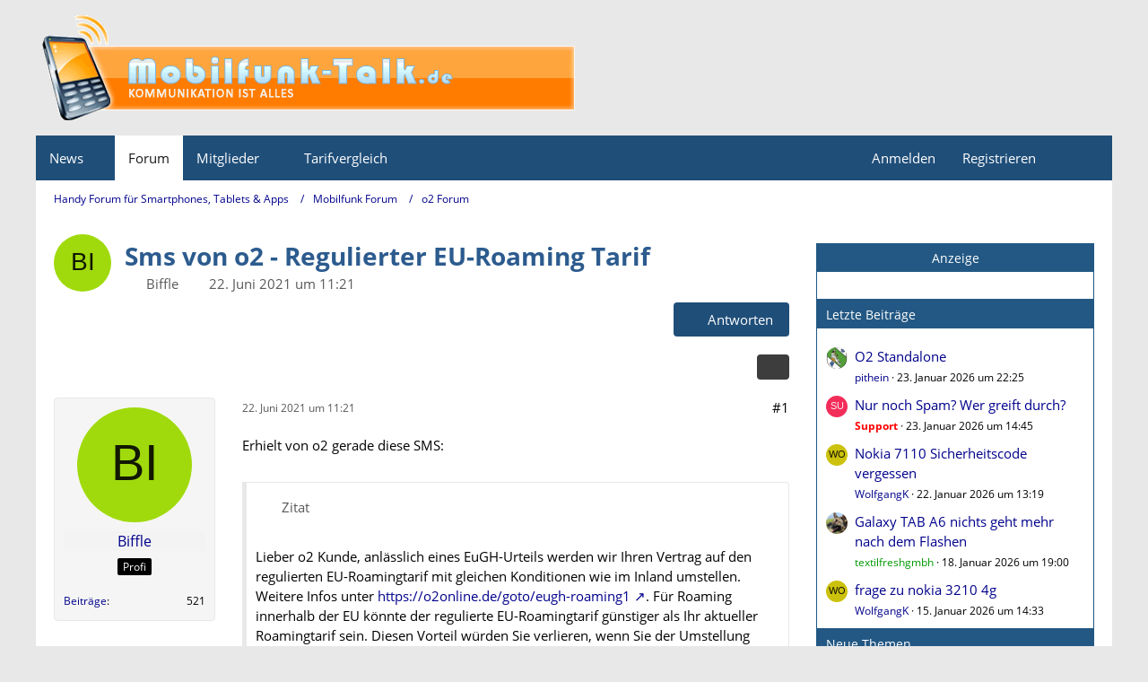

--- FILE ---
content_type: text/html; charset=UTF-8
request_url: https://www.mobilfunk-talk.de/thread/82508-sms-von-o2-regulierter-eu-roaming-tarif/?postID=446567
body_size: 23576
content:









<!DOCTYPE html>
<html
	dir="ltr"
	lang="de"
	data-color-scheme="light"
>

<head>
	<meta charset="utf-8">
		
	<title>Sms von o2 - Regulierter EU-Roaming Tarif - o2 Forum - Handy Forum für Smartphones, Tablets &amp; Apps</title>
	
	<meta name="viewport" content="width=device-width, initial-scale=1">
<meta name="format-detection" content="telephone=no">
<meta name="description" content="Erhielt von o2 gerade diese SMS:

[…]

Verstehe nicht, was das beduetet. Sollte ich nun etwas tun oder nicht?">
<meta property="og:site_name" content="Handy Forum für Smartphones, Tablets &amp; Apps">
<meta property="og:title" content="Sms von o2 - Regulierter EU-Roaming Tarif - Handy Forum für Smartphones, Tablets &amp; Apps">
<meta property="og:url" content="https://www.mobilfunk-talk.de/thread/82508-sms-von-o2-regulierter-eu-roaming-tarif/">
<meta property="og:type" content="article">
<meta property="og:description" content="Erhielt von o2 gerade diese SMS:

[…]

Verstehe nicht, was das beduetet. Sollte ich nun etwas tun oder nicht?">

<!-- Stylesheets -->
<link rel="stylesheet" type="text/css" href="https://www.mobilfunk-talk.de/cms/style/style-2.css?m=1769168861"><link rel="preload" href="https://www.mobilfunk-talk.de/cms/font/families/Open%20Sans/OpenSans-Regular.woff2?v=1614334343" as="font" crossorigin>

<meta name="timezone" content="Europe/Berlin">


<script data-cfasync="false">
	var WCF_PATH = 'https://www.mobilfunk-talk.de/cms/';
	var WSC_API_URL = 'https://www.mobilfunk-talk.de/cms/';
	var WSC_RPC_API_URL = 'https://www.mobilfunk-talk.de/cms/api/rpc/';
	
	var LANGUAGE_ID = 1;
	var LANGUAGE_USE_INFORMAL_VARIANT = false;
	var TIME_NOW = 1769331647;
	var LAST_UPDATE_TIME = 1769168853;
	var ENABLE_DEBUG_MODE = false;
	var ENABLE_PRODUCTION_DEBUG_MODE = false;
	var ENABLE_DEVELOPER_TOOLS = false;
	var PAGE_TITLE = 'Handy Forum für Smartphones, Tablets &amp; Apps';
	
	var REACTION_TYPES = {"1":{"title":"Gef\u00e4llt mir","renderedIcon":"<img\n\tsrc=\"https:\/\/www.mobilfunk-talk.de\/cms\/images\/reaction\/like.svg\"\n\talt=\"Gef\u00e4llt mir\"\n\tclass=\"reactionType\"\n\tdata-reaction-type-id=\"1\"\n>","iconPath":"https:\/\/www.mobilfunk-talk.de\/cms\/images\/reaction\/like.svg","showOrder":1,"reactionTypeID":1,"isAssignable":1},"2":{"title":"Danke","renderedIcon":"<img\n\tsrc=\"https:\/\/www.mobilfunk-talk.de\/cms\/images\/reaction\/thanks.svg\"\n\talt=\"Danke\"\n\tclass=\"reactionType\"\n\tdata-reaction-type-id=\"2\"\n>","iconPath":"https:\/\/www.mobilfunk-talk.de\/cms\/images\/reaction\/thanks.svg","showOrder":2,"reactionTypeID":2,"isAssignable":1},"3":{"title":"Haha","renderedIcon":"<img\n\tsrc=\"https:\/\/www.mobilfunk-talk.de\/cms\/images\/reaction\/haha.svg\"\n\talt=\"Haha\"\n\tclass=\"reactionType\"\n\tdata-reaction-type-id=\"3\"\n>","iconPath":"https:\/\/www.mobilfunk-talk.de\/cms\/images\/reaction\/haha.svg","showOrder":3,"reactionTypeID":3,"isAssignable":1},"4":{"title":"Verwirrend","renderedIcon":"<img\n\tsrc=\"https:\/\/www.mobilfunk-talk.de\/cms\/images\/reaction\/confused.svg\"\n\talt=\"Verwirrend\"\n\tclass=\"reactionType\"\n\tdata-reaction-type-id=\"4\"\n>","iconPath":"https:\/\/www.mobilfunk-talk.de\/cms\/images\/reaction\/confused.svg","showOrder":4,"reactionTypeID":4,"isAssignable":1},"5":{"title":"Traurig","renderedIcon":"<img\n\tsrc=\"https:\/\/www.mobilfunk-talk.de\/cms\/images\/reaction\/sad.svg\"\n\talt=\"Traurig\"\n\tclass=\"reactionType\"\n\tdata-reaction-type-id=\"5\"\n>","iconPath":"https:\/\/www.mobilfunk-talk.de\/cms\/images\/reaction\/sad.svg","showOrder":5,"reactionTypeID":5,"isAssignable":1}};
	
	
	</script>

<script data-cfasync="false" src="https://www.mobilfunk-talk.de/cms/js/WoltLabSuite/WebComponent.min.js?v=1769168853"></script>
<script data-cfasync="false" src="https://www.mobilfunk-talk.de/cms/js/preload/de.preload.js?v=1769168853"></script>

<script data-cfasync="false" src="https://www.mobilfunk-talk.de/cms/js/WoltLabSuite.Core.min.js?v=1769168853"></script>
<script data-cfasync="false">
requirejs.config({
	baseUrl: 'https://www.mobilfunk-talk.de/cms/js',
	urlArgs: 't=1769168853'
	
});

window.addEventListener('pageshow', function(event) {
	if (event.persisted) {
		window.location.reload();
	}
});

</script>











<script data-cfasync="false" src="https://www.mobilfunk-talk.de/cms/js/WoltLabSuite.Forum.min.js?v=1769168853"></script>


<noscript>
	<style>
		.jsOnly {
			display: none !important;
		}
		
		.noJsOnly {
			display: block !important;
		}
	</style>
</noscript>



	
	
	<script type="application/ld+json">
{
"@context": "http://schema.org",
"@type": "WebSite",
"url": "https:\/\/www.mobilfunk-talk.de\/",
"potentialAction": {
"@type": "SearchAction",
"target": "https:\/\/www.mobilfunk-talk.de\/cms\/search\/?q={search_term_string}",
"query-input": "required name=search_term_string"
}
}
</script>
<link rel="apple-touch-icon" sizes="180x180" href="https://www.mobilfunk-talk.de/cms/images/style-2/apple-touch-icon.png">
<link rel="manifest" href="https://www.mobilfunk-talk.de/cms/images/style-2/manifest-1.json">
<link rel="icon" type="image/png" sizes="48x48" href="https://www.mobilfunk-talk.de/cms/images/style-2/favicon-48x48.png">
<meta name="msapplication-config" content="https://www.mobilfunk-talk.de/cms/images/style-2/browserconfig.xml">
<meta name="theme-color" content="#1f4e79">
<script>
	{
		document.querySelector('meta[name="theme-color"]').content = window.getComputedStyle(document.documentElement).getPropertyValue("--wcfPageThemeColor");
	}
</script>

<script>
function getRandomString(length) {
	var randomChars = 'ABCDEFGHIJKLMNOPQRSTUVWXYZabcdefghijklmnopqrstuvwxyz0123456789';
	var result = '';
	for ( var i = 0; i < length; i++ ) {
		result += randomChars.charAt(Math.floor(Math.random() * randomChars.length));
	}
	return result;
}
</script>
<script data-ad-client="ca-pub-3121797290530010" async src="https://pagead2.googlesyndication.com/pagead/js/adsbygoogle.js"></script>	
			<link rel="canonical" href="https://www.mobilfunk-talk.de/thread/82508-sms-von-o2-regulierter-eu-roaming-tarif/">
		
					
		</head>

<body id="tpl_wbb_thread"
	itemscope itemtype="http://schema.org/WebPage" itemid="https://www.mobilfunk-talk.de/thread/82508-sms-von-o2-regulierter-eu-roaming-tarif/"	data-template="thread" data-application="wbb" data-page-id="55" data-page-identifier="com.woltlab.wbb.Thread"	data-board-id="46" data-thread-id="82508"	class="">

<span id="top"></span>

<div id="pageContainer" class="pageContainer">
	
	
	<div id="pageHeaderContainer" class="pageHeaderContainer">
	<header id="pageHeader" class="pageHeader">
		<div id="pageHeaderPanel" class="pageHeaderPanel">
			<div class="layoutBoundary">
				<div class="box mainMenu" data-box-identifier="com.woltlab.wcf.MainMenu">
			
		
	<div class="boxContent">
		<nav aria-label="Hauptmenü">
	<ol class="boxMenu">
		
		
					<li class=" boxMenuHasChildren" data-identifier="com.woltlab.wcf.generic18">
				<a href="https://www.mobilfunk-talk.de/news/" class="boxMenuLink">
					<span class="boxMenuLinkTitle">News</span>
																<fa-icon size="16" name="caret-down" solid></fa-icon>
									</a>
				
				<ol class="boxMenuDepth1">				
									<li class="" data-identifier="com.woltlab.wcf.generic27">
				<a href="https://www.mobitalk.de" target="_blank" rel="nofollow noopener" class="boxMenuLink">
					<span class="boxMenuLinkTitle">Mobilfunk News</span>
														</a>
				
				</li>				
									</ol></li>									<li class="active" data-identifier="com.woltlab.wbb.BoardList">
				<a href="https://www.mobilfunk-talk.de/" class="boxMenuLink" aria-current="page">
					<span class="boxMenuLinkTitle">Forum</span>
														</a>
				
				</li>				
									<li class=" boxMenuHasChildren" data-identifier="com.woltlab.wcf.MembersList">
				<a href="https://www.mobilfunk-talk.de/cms/members-list/" class="boxMenuLink">
					<span class="boxMenuLinkTitle">Mitglieder</span>
																<fa-icon size="16" name="caret-down" solid></fa-icon>
									</a>
				
				<ol class="boxMenuDepth1">				
									<li class="" data-identifier="com.woltlab.wcf.RecentActivityList">
				<a href="https://www.mobilfunk-talk.de/cms/recent-activity-list/" class="boxMenuLink">
					<span class="boxMenuLinkTitle">Letzte Aktivitäten</span>
														</a>
				
				</li>				
									<li class="" data-identifier="com.woltlab.wcf.UsersOnlineList">
				<a href="https://www.mobilfunk-talk.de/cms/users-online-list/" class="boxMenuLink">
					<span class="boxMenuLinkTitle">Benutzer online</span>
														</a>
				
				</li>				
									<li class="" data-identifier="com.woltlab.wcf.Team">
				<a href="https://www.mobilfunk-talk.de/cms/team/" class="boxMenuLink">
					<span class="boxMenuLinkTitle">Team</span>
														</a>
				
				</li>				
									<li class="" data-identifier="com.woltlab.wcf.UserSearch">
				<a href="https://www.mobilfunk-talk.de/cms/user-search/" class="boxMenuLink">
					<span class="boxMenuLinkTitle">Mitgliedersuche</span>
														</a>
				
				</li>				
									</ol></li>									<li class=" boxMenuHasChildren" data-identifier="com.woltlab.wcf.generic19">
				<a href="#" class="boxMenuLink">
					<span class="boxMenuLinkTitle">Tarifvergleich</span>
																<fa-icon size="16" name="caret-down" solid></fa-icon>
									</a>
				
				<ol class="boxMenuDepth1">				
									<li class="" data-identifier="com.woltlab.wcf.generic21">
				<a href="https://www.mobilfunk-talk.de/news/prepaid-vergleich/" class="boxMenuLink">
					<span class="boxMenuLinkTitle">Prepaid Vergleich</span>
														</a>
				
				</li>				
									<li class="" data-identifier="com.woltlab.wcf.generic35">
				<a href="https://www.mobilfunk-talk.de/news/freikarten/" class="boxMenuLink">
					<span class="boxMenuLinkTitle">Prepaid Freikarten</span>
														</a>
				
				</li>				
									<li class="" data-identifier="com.woltlab.wcf.generic20">
				<a href="https://www.mobilfunk-talk.de/news/allnet-flatrates/" class="boxMenuLink">
					<span class="boxMenuLinkTitle">Allnet-Flat Tarife</span>
														</a>
				
				</li>				
									</ol></li>								
		
	</ol>
</nav>	</div>
</div><button type="button" class="pageHeaderMenuMobile" aria-expanded="false" aria-label="Menü">
	<span class="pageHeaderMenuMobileInactive">
		<fa-icon size="32" name="bars"></fa-icon>
	</span>
	<span class="pageHeaderMenuMobileActive">
		<fa-icon size="32" name="xmark"></fa-icon>
	</span>
</button>
				
				<nav id="topMenu" class="userPanel">
	<ul class="userPanelItems">
								<li id="userLogin">
				<a
					class="loginLink"
					href="https://www.mobilfunk-talk.de/cms/login/?url=https%3A%2F%2Fwww.mobilfunk-talk.de%2Fthread%2F82508-sms-von-o2-regulierter-eu-roaming-tarif%2F%3FpostID%3D446567"
					rel="nofollow"
				>Anmelden</a>
			</li>
							<li id="userRegistration">
					<a
						class="registrationLink"
						href="https://www.mobilfunk-talk.de/cms/register/"
						rel="nofollow"
					>Registrieren</a>
				</li>
							
								
							
		<!-- page search -->
		<li>
			<a href="https://www.mobilfunk-talk.de/cms/search/" id="userPanelSearchButton" class="jsTooltip" title="Suche"><fa-icon size="32" name="magnifying-glass"></fa-icon> <span>Suche</span></a>
		</li>
	</ul>
</nav>
	<a
		href="https://www.mobilfunk-talk.de/cms/login/?url=https%3A%2F%2Fwww.mobilfunk-talk.de%2Fthread%2F82508-sms-von-o2-regulierter-eu-roaming-tarif%2F%3FpostID%3D446567"
		class="userPanelLoginLink jsTooltip"
		title="Anmelden"
		rel="nofollow"
	>
		<fa-icon size="32" name="arrow-right-to-bracket"></fa-icon>
	</a>
			</div>
		</div>
		
		<div id="pageHeaderFacade" class="pageHeaderFacade">
			<div class="layoutBoundary">
				<div id="pageHeaderLogo" class="pageHeaderLogo">
	<div class="wcfAdLocation wcfAdLocationLogo"><div><script src="https://hal9000.redintelligence.net/zone/yjl2rmus6tcn"></script></div></div>	
	<a href="https://www.mobilfunk-talk.de/" aria-label="Handy Forum für Smartphones, Tablets &amp; Apps">
		<img src="https://www.mobilfunk-talk.de/cms/images/style-2/pageLogo-9582074c.png" alt="" class="pageHeaderLogoLarge" height="131" width="601" loading="eager">
		<img src="https://www.mobilfunk-talk.de/cms/images/style-2/pageLogoMobile-9a6d3925.png" alt="" class="pageHeaderLogoSmall" height="131" width="601" loading="eager">
		
		
	</a>
</div>
				
					

					
		
			
	
<button type="button" id="pageHeaderSearchMobile" class="pageHeaderSearchMobile" aria-expanded="false" aria-label="Suche">
	<fa-icon size="32" name="magnifying-glass"></fa-icon>
</button>

<div id="pageHeaderSearch" class="pageHeaderSearch">
	<form method="post" action="https://www.mobilfunk-talk.de/cms/search/">
		<div id="pageHeaderSearchInputContainer" class="pageHeaderSearchInputContainer">
			<div class="pageHeaderSearchType dropdown">
				<a href="#" class="button dropdownToggle" id="pageHeaderSearchTypeSelect">
					<span class="pageHeaderSearchTypeLabel">Dieses Thema</span>
					<fa-icon size="16" name="caret-down" solid></fa-icon>
				</a>
				<ul class="dropdownMenu">
					<li><a href="#" data-extended-link="https://www.mobilfunk-talk.de/cms/search/?extended=1" data-object-type="everywhere">Alles</a></li>
					<li class="dropdownDivider"></li>
					
											<li><a href="#" data-extended-link="https://www.mobilfunk-talk.de/cms/search/?extended=1&amp;type=com.woltlab.wbb.post" data-object-type="com.woltlab.wbb.post" data-parameters='{ "threadID": 82508 }'>Dieses Thema</a></li>		<li><a href="#" data-extended-link="https://www.mobilfunk-talk.de/cms/search/?extended=1&amp;type=com.woltlab.wbb.post" data-object-type="com.woltlab.wbb.post" data-parameters='{ "boardID": 46 }'>Dieses Forum</a></li>
						
						<li class="dropdownDivider"></li>
					
					
																		<li><a href="#" data-extended-link="https://www.mobilfunk-talk.de/cms/search/?type=com.woltlab.wcf.article&amp;extended=1" data-object-type="com.woltlab.wcf.article">Artikel</a></li>
																								<li><a href="#" data-extended-link="https://www.mobilfunk-talk.de/cms/search/?type=com.woltlab.wcf.page&amp;extended=1" data-object-type="com.woltlab.wcf.page">Seiten</a></li>
																																			<li><a href="#" data-extended-link="https://www.mobilfunk-talk.de/cms/search/?type=com.woltlab.wbb.post&amp;extended=1" data-object-type="com.woltlab.wbb.post">Forum</a></li>
																
					<li class="dropdownDivider"></li>
					<li><a class="pageHeaderSearchExtendedLink" href="https://www.mobilfunk-talk.de/cms/search/?extended=1">Erweiterte Suche</a></li>
				</ul>
			</div>
			
			<input type="search" name="q" id="pageHeaderSearchInput" class="pageHeaderSearchInput" placeholder="Suchbegriff eingeben" autocomplete="off" value="">
			
			<button type="submit" class="pageHeaderSearchInputButton button" title="Suche">
				<fa-icon size="16" name="magnifying-glass"></fa-icon>
			</button>
			
			<div id="pageHeaderSearchParameters"></div>
			
					</div>
	</form>
</div>

	
			</div>
		</div>
	</header>
	
	
</div>
	
	
	
	
	
	<div class="pageNavigation">
	<div class="layoutBoundary">
			<nav class="breadcrumbs" aria-label="Verlaufsnavigation">
		<ol class="breadcrumbs__list" itemprop="breadcrumb" itemscope itemtype="http://schema.org/BreadcrumbList">
			<li class="breadcrumbs__item" title="Handy Forum für Smartphones, Tablets &amp; Apps" itemprop="itemListElement" itemscope itemtype="http://schema.org/ListItem">
							<a class="breadcrumbs__link" href="https://www.mobilfunk-talk.de/" itemprop="item">
																<span class="breadcrumbs__title" itemprop="name">Handy Forum für Smartphones, Tablets &amp; Apps</span>
							</a>
															<meta itemprop="position" content="1">
																					</li>
														
											<li class="breadcrumbs__item" title="Mobilfunk Forum" itemprop="itemListElement" itemscope itemtype="http://schema.org/ListItem">
							<a class="breadcrumbs__link" href="https://www.mobilfunk-talk.de/board/8-mobilfunk-forum/" itemprop="item">
																<span class="breadcrumbs__title" itemprop="name">Mobilfunk Forum</span>
							</a>
															<meta itemprop="position" content="2">
																					</li>
														
											<li class="breadcrumbs__item" title="o2 Forum" itemprop="itemListElement" itemscope itemtype="http://schema.org/ListItem">
							<a class="breadcrumbs__link" href="https://www.mobilfunk-talk.de/board/46-o2-forum/" itemprop="item">
																	<span class="breadcrumbs__parent_indicator">
										<fa-icon size="16" name="arrow-left-long"></fa-icon>
									</span>
																<span class="breadcrumbs__title" itemprop="name">o2 Forum</span>
							</a>
															<meta itemprop="position" content="3">
																					</li>
		</ol>
	</nav>
	</div>
</div>



	


	
	
	
	<section id="main" class="main" role="main" 	itemprop="mainEntity" itemscope itemtype="http://schema.org/DiscussionForumPosting"
	itemid="https://www.mobilfunk-talk.de/thread/82508-sms-von-o2-regulierter-eu-roaming-tarif/#post446422"
>
		<div class="layoutBoundary">
			

						
			<div id="content" class="content content--sidebar-right">
								
																<header class="contentHeader messageGroupContentHeader wbbThread" data-thread-id="82508" data-is-closed="0" data-is-deleted="0" data-is-disabled="0" data-is-sticky="0" data-is-announcement="0" data-is-link="0">
		<div class="contentHeaderIcon">
			<img src="[data-uri]" width="64" height="64" alt="" class="userAvatarImage">
															
		</div>

		<div class="contentHeaderTitle">
			<h1 class="contentTitle" itemprop="name headline">Sms von o2 - Regulierter EU-Roaming Tarif</h1>
			<ul class="inlineList contentHeaderMetaData">
				

				

									<li>
						<fa-icon size="16" name="user"></fa-icon>
						<a href="https://www.mobilfunk-talk.de/cms/user/42983-biffle/" data-object-id="42983" class="userLink">Biffle</a>					</li>
				
				<li>
					<fa-icon size="16" name="clock"></fa-icon>
					<a href="https://www.mobilfunk-talk.de/thread/82508-sms-von-o2-regulierter-eu-roaming-tarif/"><woltlab-core-date-time date="2021-06-22T09:21:54+00:00">22. Juni 2021 um 11:21</woltlab-core-date-time></a>
				</li>

				
				
				
			</ul>

			<meta itemprop="url" content="https://www.mobilfunk-talk.de/thread/82508-sms-von-o2-regulierter-eu-roaming-tarif/">
			<meta itemprop="commentCount" content="11">
					</div>

					<nav class="contentHeaderNavigation">
				<ul>
					<li class="wbbPostAddButton"><a href="#" title="Neue Antwort erstellen" class="button buttonPrimary jsQuickReply"><fa-icon size="16" name="reply"></fa-icon> <span>Antworten</span></a></li>
				</ul>
			</nav>
		
	</header>
													
				
				
				
				
				

				




	<div class="contentInteraction">
		
					<div class="contentInteractionButtonContainer">
				
									 <div class="contentInteractionShareButton">
						<button type="button" class="button small wsShareButton jsTooltip" title="Teilen" data-link="https://www.mobilfunk-talk.de/thread/82508-sms-von-o2-regulierter-eu-roaming-tarif/" data-link-title="Sms von o2 - Regulierter EU-Roaming Tarif" data-bbcode="[thread]82508[/thread]">
		<fa-icon size="16" name="share-nodes"></fa-icon>
	</button>					</div>
				
							</div>
			</div>


	<div class="section">
		<ul
			class="wbbThreadPostList messageList jsClipboardContainer"
			data-is-last-page="true"
			data-last-post-time="1636626261"
			data-page-no="1"
			data-type="com.woltlab.wbb.post"
		>
							
	


			
		
		
		
	
	
			<li
			id="post446422"
			class="
				anchorFixedHeader
				messageGroupStarter											"
		>
			<article class="wbbPost message messageSidebarOrientationLeft jsClipboardObject jsMessage userOnlineGroupMarking3"
				data-post-id="446422" data-can-edit="0" data-can-edit-inline="0"
				data-is-closed="0" data-is-deleted="0" data-is-disabled="0"
								data-object-id="446422" data-object-type="com.woltlab.wbb.likeablePost" data-user-id="42983"											>
				<meta itemprop="datePublished" content="2021-06-22T11:21:54+02:00">
													 
	
<aside role="presentation" class="messageSidebar member" itemprop="author" itemscope itemtype="http://schema.org/Person">
	<div class="messageAuthor">
		
		
								
							<div class="userAvatar">
					<a href="https://www.mobilfunk-talk.de/cms/user/42983-biffle/" aria-hidden="true" tabindex="-1"><img src="[data-uri]" width="128" height="128" alt="" class="userAvatarImage"></a>					
									</div>
						
			<div class="messageAuthorContainer">
				<a href="https://www.mobilfunk-talk.de/cms/user/42983-biffle/" class="username userLink" data-object-id="42983" itemprop="url">
					<span itemprop="name">Biffle</span>
				</a>
														
					
							</div>
			
												<div class="userTitle">
						<span class="badge userTitleBadge">Profi</span>
					</div>
				
				
							
						</div>
	
			
		
									<div class="userCredits">
					<dl class="plain dataList">
						<dt><a href="https://www.mobilfunk-talk.de/user-post-list/42983-biffle/" title="Beiträge von Biffle" class="jsTooltip">Beiträge</a></dt>
	<dd>521</dd>
					</dl>
				</div>
			
				
		
	</aside>
				
				<div class="messageContent">
					<header class="messageHeader">
						<div class="messageHeaderBox">
							<ul class="messageHeaderMetaData">
								<li><a href="https://www.mobilfunk-talk.de/thread/82508-sms-von-o2-regulierter-eu-roaming-tarif/?postID=446422#post446422" rel="nofollow" class="permalink messagePublicationTime"><woltlab-core-date-time date="2021-06-22T09:21:54+00:00">22. Juni 2021 um 11:21</woltlab-core-date-time></a></li>
								
								
							</ul>
							
							<ul class="messageStatus">
																																																
								
							</ul>
						</div>
						
						<ul class="messageQuickOptions">
															
														
															<li>
									<a href="https://www.mobilfunk-talk.de/thread/82508-sms-von-o2-regulierter-eu-roaming-tarif/?postID=446422#post446422" rel="nofollow" class="jsTooltip wsShareButton" title="Teilen" data-link-title="Sms von o2 - Regulierter EU-Roaming Tarif">#1</a>
								</li>
														
														
							
						</ul>
						
						
					</header>
					
					<div class="messageBody">
												
												
						
						
						<div class="messageText" itemprop="text">
																													
							<p>Erhielt von o2 gerade diese SMS:</p><blockquote class="quoteBox collapsibleBbcode jsCollapsibleBbcode quoteBoxSimple">
	<div class="quoteBoxIcon">
					<fa-icon size="24" name="quote-left"></fa-icon>			</div>
	
	<div class="quoteBoxTitle">
					Zitat
			</div>
	
	<div class="quoteBoxContent">
		<p><br>Lieber o2 Kunde, anlässlich eines EuGH-Urteils werden wir Ihren Vertrag auf den regulierten EU-Roamingtarif mit gleichen Konditionen wie im Inland umstellen. Weitere Infos unter <a href="https://o2online.de/goto/eugh-roaming1" class="externalURL" target="_blank" rel="nofollow noopener ugc">https://o2online.de/goto/eugh-roaming1</a>. Für Roaming innerhalb der EU könnte der regulierte EU-Roamingtarif günstiger als Ihr aktueller Roamingtarif sein. Diesen Vorteil würden Sie verlieren, wenn Sie der Umstellung widersprechen. Für Roaming außerhalb der EU können allerdings höhere Kosten als in Ihrem aktuellen Tarif entstehen. Um zu widersprechen und damit im aktuellen Tarif zu verbleiben, antworten Sie binnen 14 Tagen kostenlos mit NEIN auf diese SMS. Ihr o2 Team</p>
	</div>
	
	</blockquote><p>Verstehe nicht, was das beduetet. Sollte ich nun etwas tun oder nicht?</p>						</div>
						
						
					</div>
					
					<footer class="messageFooter">
												
													<div class="messageSignature">
								<div><p>Xiaomi Poco M4 Pro 4G, 8 GB RAM, 256 GB | Win 11</p></div>
							</div>
												
						
						
						<div class="messageFooterNotes">
														
														
														
														
							
						</div>
						
						<div class="messageFooterGroup">
							
																	
	<woltlab-core-reaction-summary
		data="[]"
		object-type="com.woltlab.wbb.likeablePost"
		object-id="446422"
		selected-reaction="0"
	></woltlab-core-reaction-summary>
							
							<ul class="messageFooterButtonsExtra buttonList smallButtons jsMobileNavigationExtra">
																																								
							</ul>
							
							<ul class="messageFooterButtons buttonList smallButtons jsMobileNavigation">
																<li class="jsQuoteMessage" data-object-id="446422" data-is-quoted="0"><a href="#" title="Zitieren" class="button jsTooltip"><fa-icon size="16" name="quote-left"></fa-icon> <span class="invisible">Zitieren</span></a></li>																								
							</ul>
						</div>

						
					</footer>
				</div>
			</article>
		</li>
		
	
	
						
				
		
							
		
		
		
	
	
			<li
			id="post446424"
			class="
				anchorFixedHeader
															"
		>
			<article class="wbbPost message messageSidebarOrientationLeft jsClipboardObject jsMessage userOnlineGroupMarking38"
				data-post-id="446424" data-can-edit="0" data-can-edit-inline="0"
				data-is-closed="0" data-is-deleted="0" data-is-disabled="0"
								data-object-id="446424" data-object-type="com.woltlab.wbb.likeablePost" data-user-id="83643"													itemprop="comment"
					itemscope itemtype="http://schema.org/Comment"
					itemid="https://www.mobilfunk-talk.de/thread/82508-sms-von-o2-regulierter-eu-roaming-tarif/?postID=446424#post446424"
							>
				<meta itemprop="datePublished" content="2021-06-22T11:39:03+02:00">
													<meta itemprop="url" content="https://www.mobilfunk-talk.de/thread/82508-sms-von-o2-regulierter-eu-roaming-tarif/?postID=446424#post446424">
								
<aside role="presentation" class="messageSidebar member" itemprop="author" itemscope itemtype="http://schema.org/Person">
	<div class="messageAuthor">
		
		
								
							<div class="userAvatar">
					<a href="https://www.mobilfunk-talk.de/cms/user/83643-kirschpudding/" aria-hidden="true" tabindex="-1"><img src="https://www.mobilfunk-talk.de/cms/images/avatars/a0/426-a06ac2a09db23f6a872357e0ba8d8504b0458a78.webp" width="128" height="128" alt="" class="userAvatarImage" loading="lazy"></a>					
									</div>
						
			<div class="messageAuthorContainer">
				<a href="https://www.mobilfunk-talk.de/cms/user/83643-kirschpudding/" class="username userLink" data-object-id="83643" itemprop="url">
					<span itemprop="name"><span style="color:#D27400;">Kirschpudding</span></span>
				</a>
														
					
							</div>
			
												<div class="userTitle">
						<span class="badge userTitleBadge">Erleuchteter</span>
					</div>
				
				
							
						</div>
	
			
		
									<div class="userCredits">
					<dl class="plain dataList">
						<dt><a href="https://www.mobilfunk-talk.de/cms/user/83643-kirschpudding/#likes" class="jsTooltip" title="Erhaltene Reaktionen von Kirschpudding">Reaktionen</a></dt>
								<dd>12</dd>
														
														
														
														
								<dt><a href="https://www.mobilfunk-talk.de/user-post-list/83643-kirschpudding/" title="Beiträge von Kirschpudding" class="jsTooltip">Beiträge</a></dt>
	<dd>14.125</dd>
							
																																																															<dt>Geschlecht</dt>
											<dd>Weiblich</dd>
																																																																			<dt>Wohnort</dt>
											<dd>Chemnitz</dd>
																																																																																																																																							<dt>Betriebssystem</dt>
											<dd>iOS</dd>
																																																																			<dt>Handyhersteller</dt>
											<dd>Apple</dd>
																																																																																				<dt>Netzbetreiber</dt>
											<dd>o2</dd>
																																																																			<dt>Prepaid/Vertrag</dt>
											<dd>Vertrag</dd>
					</dl>
				</div>
			
				
		
	</aside>
				
				<div class="messageContent">
					<header class="messageHeader">
						<div class="messageHeaderBox">
							<ul class="messageHeaderMetaData">
								<li><a href="https://www.mobilfunk-talk.de/thread/82508-sms-von-o2-regulierter-eu-roaming-tarif/?postID=446424#post446424" rel="nofollow" class="permalink messagePublicationTime"><woltlab-core-date-time date="2021-06-22T09:39:03+00:00">22. Juni 2021 um 11:39</woltlab-core-date-time></a></li>
								
								
							</ul>
							
							<ul class="messageStatus">
																																																
								
							</ul>
						</div>
						
						<ul class="messageQuickOptions">
															
														
															<li>
									<a href="https://www.mobilfunk-talk.de/thread/82508-sms-von-o2-regulierter-eu-roaming-tarif/?postID=446424#post446424" rel="nofollow" class="jsTooltip wsShareButton" title="Teilen" data-link-title="Sms von o2 - Regulierter EU-Roaming Tarif">#2</a>
								</li>
														
														
							
						</ul>
						
						
					</header>
					
					<div class="messageBody">
												
												
						
						
						<div class="messageText" itemprop="text">
														
							<p>Nein, du bekommst einfach den normalen EU-Tarif, wie er gesetzlich vorgesehen ist.</p><p>Sprich "Roam like at home", der seit 2017 gilt.</p><p>o2 hatte damals Bestandskunden, die einen anderen Roamingplan hatten, nicht automatisch umgestellt, hätte das laut EuGH aber tun müssen - das holen sie jetzt nach.</p><p>Du dürftest also einen separaten Roamingtarif nutzen und wirst deshalb jetzt auf das allgemeingültig für alle umgestellt.</p><p>Ggf. kannst du prüfen, ob dir deswegen seit 2017 zusätzliche Kosten entstanden sind. Die kann man erstatten lassen.</p><p>Siehe: <a href="https://www.mobitalk.de/urteil-eugh-entscheidet-beim-roaming-streit-von-2017-gegen-o2/" class="externalURL" target="_blank" rel="nofollow noopener ugc">https://www.mobitalk.de/urteil-eugh-en…-2017-gegen-o2/</a></p>						</div>
						
						
					</div>
					
					<footer class="messageFooter">
												
													<div class="messageSignature">
								<div><p>lg Kirschpudding <img src="https://www.mobilfunk-talk.de/cms/images/smilies/emojione/1f60e.png" alt="8)" title="cool" class="smiley" srcset="https://www.mobilfunk-talk.de/cms/images/smilies/emojione/1f60e@2x.png 2x" height="23" width="23" loading="eager" translate="no"><br> <br>Unser Newsbereich: <a href="https://www.mobilfunk-talk.de/news%22">Mobilfunk, Handy, DSL &amp; Festnetz News</a></p></div>
							</div>
												
						
						
						<div class="messageFooterNotes">
														
														
														
														
							
						</div>
						
						<div class="messageFooterGroup">
							
																	
	<woltlab-core-reaction-summary
		data="[]"
		object-type="com.woltlab.wbb.likeablePost"
		object-id="446424"
		selected-reaction="0"
	></woltlab-core-reaction-summary>
							
							<ul class="messageFooterButtonsExtra buttonList smallButtons jsMobileNavigationExtra">
																																								
							</ul>
							
							<ul class="messageFooterButtons buttonList smallButtons jsMobileNavigation">
																<li class="jsQuoteMessage" data-object-id="446424" data-is-quoted="0"><a href="#" title="Zitieren" class="button jsTooltip"><fa-icon size="16" name="quote-left"></fa-icon> <span class="invisible">Zitieren</span></a></li>																								
							</ul>
						</div>

						
					</footer>
				</div>
			</article>
		</li>
		
	
	
															<li>
						<div class="wcfAdLocation wbbAdLocationPostList wbbAdLocationAfterEvery2ndPost"><div><!-- 2. Post #2 Ad4mat Default -->
<div class="reachad"></div>

<script type="text/javascript" charset="utf-8" src="https://ad4m.at/kjev2mld.js"></script>
<script type="text/javascript" charset="utf-8">
    var scriptTag = document.getElementsByTagName('script');
    scriptTag = scriptTag[scriptTag.length - 1];
    var parentTag = scriptTag.parentNode;
    var element = parentTag.querySelector('.reachad')
    var id = getRandomString(16);
    element.id = id;
    ADVANCEDSTORE_MAGICTAG.config({
        target: "#" + id,
        site: 698,
        config: 47,
        subId: "Forum",
        width: 300,
        height: 250
    });
</script></div></div>
					</li>
				
						
						
						
							
		
							
		
		
		
	
	
			<li
			id="post446429"
			class="
				anchorFixedHeader
				messageGroupStarter											"
		>
			<article class="wbbPost message messageSidebarOrientationLeft jsClipboardObject jsMessage userOnlineGroupMarking3"
				data-post-id="446429" data-can-edit="0" data-can-edit-inline="0"
				data-is-closed="0" data-is-deleted="0" data-is-disabled="0"
								data-object-id="446429" data-object-type="com.woltlab.wbb.likeablePost" data-user-id="42983"													itemprop="comment"
					itemscope itemtype="http://schema.org/Comment"
					itemid="https://www.mobilfunk-talk.de/thread/82508-sms-von-o2-regulierter-eu-roaming-tarif/?postID=446429#post446429"
							>
				<meta itemprop="datePublished" content="2021-06-22T12:42:50+02:00">
													<meta itemprop="url" content="https://www.mobilfunk-talk.de/thread/82508-sms-von-o2-regulierter-eu-roaming-tarif/?postID=446429#post446429">
								
<aside role="presentation" class="messageSidebar member" itemprop="author" itemscope itemtype="http://schema.org/Person">
	<div class="messageAuthor">
		
		
								
							<div class="userAvatar">
					<a href="https://www.mobilfunk-talk.de/cms/user/42983-biffle/" aria-hidden="true" tabindex="-1"><img src="[data-uri]" width="128" height="128" alt="" class="userAvatarImage"></a>					
									</div>
						
			<div class="messageAuthorContainer">
				<a href="https://www.mobilfunk-talk.de/cms/user/42983-biffle/" class="username userLink" data-object-id="42983" itemprop="url">
					<span itemprop="name">Biffle</span>
				</a>
														
					
							</div>
			
												<div class="userTitle">
						<span class="badge userTitleBadge">Profi</span>
					</div>
				
				
							
						</div>
	
			
		
									<div class="userCredits">
					<dl class="plain dataList">
						<dt><a href="https://www.mobilfunk-talk.de/user-post-list/42983-biffle/" title="Beiträge von Biffle" class="jsTooltip">Beiträge</a></dt>
	<dd>521</dd>
					</dl>
				</div>
			
				
		
	</aside>
				
				<div class="messageContent">
					<header class="messageHeader">
						<div class="messageHeaderBox">
							<ul class="messageHeaderMetaData">
								<li><a href="https://www.mobilfunk-talk.de/thread/82508-sms-von-o2-regulierter-eu-roaming-tarif/?postID=446429#post446429" rel="nofollow" class="permalink messagePublicationTime"><woltlab-core-date-time date="2021-06-22T10:42:50+00:00">22. Juni 2021 um 12:42</woltlab-core-date-time></a></li>
								
								
							</ul>
							
							<ul class="messageStatus">
																																																
								
							</ul>
						</div>
						
						<ul class="messageQuickOptions">
															
														
															<li>
									<a href="https://www.mobilfunk-talk.de/thread/82508-sms-von-o2-regulierter-eu-roaming-tarif/?postID=446429#post446429" rel="nofollow" class="jsTooltip wsShareButton" title="Teilen" data-link-title="Sms von o2 - Regulierter EU-Roaming Tarif">#3</a>
								</li>
														
														
							
						</ul>
						
						
					</header>
					
					<div class="messageBody">
												
												
						
						
						<div class="messageText" itemprop="text">
														
							<p>Vielen Dank, auch für den Link.</p><p>Ich muss also nichts tun (etwa also nicht mit "Nein" widersprechen), weil diese Umstellung für mich vorteilhaft ist bzw. eine ist, die nach dem Gesetz schon hätte ab 2017 gelten müssen bei o2. Und der Vorteil ist für mich, dass ich ab jetzt offenbar weniger Roaming-Gebühren zahlen müsste, als ich es vorher ab 2017 hätte tun müssen oder getan habe, weil o2 offenbar das Gesetz nicht beachtet hatte, falls ich richtig verstehe.</p><p>Um herauszufinden, ob ich jemals nach 2017 Roaming-Gebühren gezahlt hätte, die ich nicht hätte zahlen müssen, müsste ich wohl alle Rechnungen einzeln durchsehen oder gibt es da eine automatisierte Möglichkeit, die nicht so aufwändig wäre?</p>						</div>
						
						
					</div>
					
					<footer class="messageFooter">
												
													<div class="messageSignature">
								<div><p>Xiaomi Poco M4 Pro 4G, 8 GB RAM, 256 GB | Win 11</p></div>
							</div>
												
						
						
						<div class="messageFooterNotes">
														
														
														
														
							
						</div>
						
						<div class="messageFooterGroup">
							
																	
	<woltlab-core-reaction-summary
		data="[]"
		object-type="com.woltlab.wbb.likeablePost"
		object-id="446429"
		selected-reaction="0"
	></woltlab-core-reaction-summary>
							
							<ul class="messageFooterButtonsExtra buttonList smallButtons jsMobileNavigationExtra">
																																								
							</ul>
							
							<ul class="messageFooterButtons buttonList smallButtons jsMobileNavigation">
																<li class="jsQuoteMessage" data-object-id="446429" data-is-quoted="0"><a href="#" title="Zitieren" class="button jsTooltip"><fa-icon size="16" name="quote-left"></fa-icon> <span class="invisible">Zitieren</span></a></li>																								
							</ul>
						</div>

						
					</footer>
				</div>
			</article>
		</li>
		
	
	
									
							
						
						
							
		
							
		
		
			<li class="modificationLogEntry lastModificationLogEntry" data-log-id="21593" data-is-summarized="0">
			<article class="message messageReduced">
				<div class="messageContent">
					<div class="messageHeader">
						<div class="box32 messageHeaderWrapper">
															<a href="https://www.mobilfunk-talk.de/cms/user/87250-prepaid/" aria-hidden="true" tabindex="-1"><img src="https://www.mobilfunk-talk.de/cms/images/avatars/1e/428-1e88a16c2c1748ef395a5bf5f628bac8f89c60a0.webp" width="32" height="32" alt="" class="userAvatarImage" loading="lazy"></a>							
							<div class="messageHeaderBox">
								<h2 class="messageTitle">
																			<a href="https://www.mobilfunk-talk.de/cms/user/87250-prepaid/" data-object-id="87250" class="userLink username"><span style="color: #009900">prepaid.</span></a>																		<small class="separatorLeft"><woltlab-core-date-time date="2021-06-22T10:54:39+00:00">22. Juni 2021 um 12:54</woltlab-core-date-time></small>
								</h2>
								<div>Hat den Titel des Themas von „Was bedeutet SMS von o2: anlässlich eines EuGH-Urteils werden wir Ihren Vertrag auf den regulierten EU-Roamingtarif mit gleichen Konditionen wie im Inland umstellen?“ zu „Sms von o2 - Regulierter EU-Roaming Tarif“ geändert.</div>
							</div>
						</div>

											</div>
				</div>
			</article>
		</li>

		
				
	
	
			<li
			id="post446432"
			class="
				anchorFixedHeader
															"
		>
			<article class="wbbPost message messageSidebarOrientationLeft jsClipboardObject jsMessage userOnlineGroupMarking38"
				data-post-id="446432" data-can-edit="0" data-can-edit-inline="0"
				data-is-closed="0" data-is-deleted="0" data-is-disabled="0"
								data-object-id="446432" data-object-type="com.woltlab.wbb.likeablePost" data-user-id="83643"													itemprop="comment"
					itemscope itemtype="http://schema.org/Comment"
					itemid="https://www.mobilfunk-talk.de/thread/82508-sms-von-o2-regulierter-eu-roaming-tarif/?postID=446432#post446432"
							>
				<meta itemprop="datePublished" content="2021-06-22T17:36:48+02:00">
													<meta itemprop="url" content="https://www.mobilfunk-talk.de/thread/82508-sms-von-o2-regulierter-eu-roaming-tarif/?postID=446432#post446432">
								
<aside role="presentation" class="messageSidebar member" itemprop="author" itemscope itemtype="http://schema.org/Person">
	<div class="messageAuthor">
		
		
								
							<div class="userAvatar">
					<a href="https://www.mobilfunk-talk.de/cms/user/83643-kirschpudding/" aria-hidden="true" tabindex="-1"><img src="https://www.mobilfunk-talk.de/cms/images/avatars/a0/426-a06ac2a09db23f6a872357e0ba8d8504b0458a78.webp" width="128" height="128" alt="" class="userAvatarImage" loading="lazy"></a>					
									</div>
						
			<div class="messageAuthorContainer">
				<a href="https://www.mobilfunk-talk.de/cms/user/83643-kirschpudding/" class="username userLink" data-object-id="83643" itemprop="url">
					<span itemprop="name"><span style="color:#D27400;">Kirschpudding</span></span>
				</a>
														
					
							</div>
			
												<div class="userTitle">
						<span class="badge userTitleBadge">Erleuchteter</span>
					</div>
				
				
							
						</div>
	
			
		
									<div class="userCredits">
					<dl class="plain dataList">
						<dt><a href="https://www.mobilfunk-talk.de/cms/user/83643-kirschpudding/#likes" class="jsTooltip" title="Erhaltene Reaktionen von Kirschpudding">Reaktionen</a></dt>
								<dd>12</dd>
														
														
														
														
								<dt><a href="https://www.mobilfunk-talk.de/user-post-list/83643-kirschpudding/" title="Beiträge von Kirschpudding" class="jsTooltip">Beiträge</a></dt>
	<dd>14.125</dd>
							
																																																															<dt>Geschlecht</dt>
											<dd>Weiblich</dd>
																																																																			<dt>Wohnort</dt>
											<dd>Chemnitz</dd>
																																																																																																																																							<dt>Betriebssystem</dt>
											<dd>iOS</dd>
																																																																			<dt>Handyhersteller</dt>
											<dd>Apple</dd>
																																																																																				<dt>Netzbetreiber</dt>
											<dd>o2</dd>
																																																																			<dt>Prepaid/Vertrag</dt>
											<dd>Vertrag</dd>
					</dl>
				</div>
			
				
		
	</aside>
				
				<div class="messageContent">
					<header class="messageHeader">
						<div class="messageHeaderBox">
							<ul class="messageHeaderMetaData">
								<li><a href="https://www.mobilfunk-talk.de/thread/82508-sms-von-o2-regulierter-eu-roaming-tarif/?postID=446432#post446432" rel="nofollow" class="permalink messagePublicationTime"><woltlab-core-date-time date="2021-06-22T15:36:48+00:00">22. Juni 2021 um 17:36</woltlab-core-date-time></a></li>
								
								
							</ul>
							
							<ul class="messageStatus">
																																																
								
							</ul>
						</div>
						
						<ul class="messageQuickOptions">
															
														
															<li>
									<a href="https://www.mobilfunk-talk.de/thread/82508-sms-von-o2-regulierter-eu-roaming-tarif/?postID=446432#post446432" rel="nofollow" class="jsTooltip wsShareButton" title="Teilen" data-link-title="Sms von o2 - Regulierter EU-Roaming Tarif">#4</a>
								</li>
														
														
							
						</ul>
						
						
					</header>
					
					<div class="messageBody">
												
												
						
						
						<div class="messageText" itemprop="text">
														
							<blockquote class="quoteBox collapsibleBbcode jsCollapsibleBbcode quoteBoxSimple">
	<div class="quoteBoxIcon">
					<fa-icon size="24" name="quote-left"></fa-icon>			</div>
	
	<div class="quoteBoxTitle">
					Zitat
			</div>
	
	<div class="quoteBoxContent">
		Ich muss also nichts tun (etwa also nicht mit "Nein" widersprechen), weil diese Umstellung für mich vorteilhaft ist bzw. eine ist, die nach dem Gesetz schon hätte ab 2017 gelten müssen bei o2. Und der Vorteil ist für mich, dass ich ab jetzt offenbar weniger Roaming-Gebühren zahlen müsste, als ich es vorher ab 2017 hätte tun müssen oder getan habe, weil o2 offenbar das Gesetz nicht beachtet hatte, falls ich richtig verstehe.
	</div>
	
	</blockquote>
<p>Ja, o2 hätte dich schon 2017 umstellen müssen. Dass das nicht passiert ist liegt zum einem am "Rechtsempfinden" von o2 und zum anderen daran, dass die diesen Streit bis vor den EuGH getrieben haben, was eben ein paar Jährchen gedauert hat <img src="https://www.mobilfunk-talk.de/cms/images/smilies/emojione/1f606.png" alt=":D" title="biggrin" class="smiley" srcset="https://www.mobilfunk-talk.de/cms/images/smilies/emojione/1f606@2x.png 2x" height="23" width="23" loading="eager" translate="no"></p><p>Ob du mit dieser "neuen" Regelung jetzt weniger bezahlst als bisher, kann ich dir aber leider nicht sagen. Das kommt drauf an, was du jetzt für einen Roamingtarif hast. In der Regel ist die EU-Regulierung aber die günstigste Option, da die ja besagt, dass man seinen Tarif wie im EU-Ausland wie in Deutschland nutzen kann (unter Fair-Use-Gesichtspunkten). Die "alternativen Roamingtarife", wie sie vor 2017 zum Einsatz kamen, waren da meist schlechter.</p><p>Aber je nach Situation kann es natürlich auch anders sein. Wer als Beispiel viel in der Schweiz ist und einen alternativen Roamingtarif hat(te), bei dem die Schweiz inklusive ist, kann da natürlich Nachteile haben, wenn das Land im regulierten Tarif nicht mehr inklusive ist.</p><p>Aber wenn du ein normaler Reisender bist, der ein paar mal pro Jahr im Ausland bzw. im Urlaub ist, dürfte der EU-Tarif für dich besser sein.</p><blockquote class="quoteBox collapsibleBbcode jsCollapsibleBbcode quoteBoxSimple">
	<div class="quoteBoxIcon">
					<fa-icon size="24" name="quote-left"></fa-icon>			</div>
	
	<div class="quoteBoxTitle">
					Zitat
			</div>
	
	<div class="quoteBoxContent">
		<p>Um herauszufinden, ob ich jemals nach 2017 Roaming-Gebühren gezahlt hätte, die ich nicht hätte zahlen müssen, müsste ich wohl alle Rechnungen einzeln durchsehen oder gibt es da eine automatisierte Möglichkeit, die nicht so aufwändig wäre?</p>
	</div>
	
	</blockquote>
<p>Leider nein, das muss man wenn dann händisch prüfen.</p><p>Ob sich das bei dir lohnt, kannst du nur selbst entscheiden. Das kommt drauf an, wie oft du in der Zeit im EU-Ausland warst und wie hoch da die Kosten waren. Wegen ein paar Euro lohnt sich der Aufwand mMn jedoch nicht.</p><p>Nachtrag: Das hier ist unser Ratgeber zum Thema regulierter EU-Tarif: <a href="https://www.mobitalk.de/eu-roaming-gebuehren-im-ausland/" class="externalURL" target="_blank" rel="nofollow noopener ugc">https://www.mobitalk.de/eu-roaming-gebuehren-im-ausland/</a></p><p>Falls dich das näher interessiert, was der überhaupt kann und was nicht <img src="https://www.mobilfunk-talk.de/cms/images/smilies/emojione/263a.png" alt=":)" title="smile" class="smiley" srcset="https://www.mobilfunk-talk.de/cms/images/smilies/emojione/263a@2x.png 2x" height="23" width="23" loading="eager" translate="no"></p>						</div>
						
						
					</div>
					
					<footer class="messageFooter">
												
													<div class="messageSignature">
								<div><p>lg Kirschpudding <img src="https://www.mobilfunk-talk.de/cms/images/smilies/emojione/1f60e.png" alt="8)" title="cool" class="smiley" srcset="https://www.mobilfunk-talk.de/cms/images/smilies/emojione/1f60e@2x.png 2x" height="23" width="23" loading="eager" translate="no"><br> <br>Unser Newsbereich: <a href="https://www.mobilfunk-talk.de/news%22">Mobilfunk, Handy, DSL &amp; Festnetz News</a></p></div>
							</div>
												
						
						
						<div class="messageFooterNotes">
														
														
														
														
							
						</div>
						
						<div class="messageFooterGroup">
							
																	
	<woltlab-core-reaction-summary
		data="[]"
		object-type="com.woltlab.wbb.likeablePost"
		object-id="446432"
		selected-reaction="0"
	></woltlab-core-reaction-summary>
							
							<ul class="messageFooterButtonsExtra buttonList smallButtons jsMobileNavigationExtra">
																																								
							</ul>
							
							<ul class="messageFooterButtons buttonList smallButtons jsMobileNavigation">
																<li class="jsQuoteMessage" data-object-id="446432" data-is-quoted="0"><a href="#" title="Zitieren" class="button jsTooltip"><fa-icon size="16" name="quote-left"></fa-icon> <span class="invisible">Zitieren</span></a></li>																								
							</ul>
						</div>

						
					</footer>
				</div>
			</article>
		</li>
		
	
	
															<li>
						<div class="wcfAdLocation wbbAdLocationPostList wbbAdLocationAfterEvery2ndPost"><div><!-- 2. Post #2 Ad4mat Default -->
<div class="reachad"></div>

<script type="text/javascript" charset="utf-8" src="https://ad4m.at/kjev2mld.js"></script>
<script type="text/javascript" charset="utf-8">
    var scriptTag = document.getElementsByTagName('script');
    scriptTag = scriptTag[scriptTag.length - 1];
    var parentTag = scriptTag.parentNode;
    var element = parentTag.querySelector('.reachad')
    var id = getRandomString(16);
    element.id = id;
    ADVANCEDSTORE_MAGICTAG.config({
        target: "#" + id,
        site: 698,
        config: 47,
        subId: "Forum",
        width: 300,
        height: 250
    });
</script></div></div>
					</li>
				
						
						
						
							
		
							
		
		
		
	
	
			<li
			id="post446433"
			class="
				anchorFixedHeader
				messageGroupStarter											"
		>
			<article class="wbbPost message messageSidebarOrientationLeft jsClipboardObject jsMessage userOnlineGroupMarking3"
				data-post-id="446433" data-can-edit="0" data-can-edit-inline="0"
				data-is-closed="0" data-is-deleted="0" data-is-disabled="0"
								data-object-id="446433" data-object-type="com.woltlab.wbb.likeablePost" data-user-id="42983"													itemprop="comment"
					itemscope itemtype="http://schema.org/Comment"
					itemid="https://www.mobilfunk-talk.de/thread/82508-sms-von-o2-regulierter-eu-roaming-tarif/?postID=446433#post446433"
							>
				<meta itemprop="datePublished" content="2021-06-22T20:22:42+02:00">
													<meta itemprop="url" content="https://www.mobilfunk-talk.de/thread/82508-sms-von-o2-regulierter-eu-roaming-tarif/?postID=446433#post446433">
								
<aside role="presentation" class="messageSidebar member" itemprop="author" itemscope itemtype="http://schema.org/Person">
	<div class="messageAuthor">
		
		
								
							<div class="userAvatar">
					<a href="https://www.mobilfunk-talk.de/cms/user/42983-biffle/" aria-hidden="true" tabindex="-1"><img src="[data-uri]" width="128" height="128" alt="" class="userAvatarImage"></a>					
									</div>
						
			<div class="messageAuthorContainer">
				<a href="https://www.mobilfunk-talk.de/cms/user/42983-biffle/" class="username userLink" data-object-id="42983" itemprop="url">
					<span itemprop="name">Biffle</span>
				</a>
														
					
							</div>
			
												<div class="userTitle">
						<span class="badge userTitleBadge">Profi</span>
					</div>
				
				
							
						</div>
	
			
		
									<div class="userCredits">
					<dl class="plain dataList">
						<dt><a href="https://www.mobilfunk-talk.de/user-post-list/42983-biffle/" title="Beiträge von Biffle" class="jsTooltip">Beiträge</a></dt>
	<dd>521</dd>
					</dl>
				</div>
			
				
		
	</aside>
				
				<div class="messageContent">
					<header class="messageHeader">
						<div class="messageHeaderBox">
							<ul class="messageHeaderMetaData">
								<li><a href="https://www.mobilfunk-talk.de/thread/82508-sms-von-o2-regulierter-eu-roaming-tarif/?postID=446433#post446433" rel="nofollow" class="permalink messagePublicationTime"><woltlab-core-date-time date="2021-06-22T18:22:42+00:00">22. Juni 2021 um 20:22</woltlab-core-date-time></a></li>
								
								
							</ul>
							
							<ul class="messageStatus">
																																																
								
							</ul>
						</div>
						
						<ul class="messageQuickOptions">
															
														
															<li>
									<a href="https://www.mobilfunk-talk.de/thread/82508-sms-von-o2-regulierter-eu-roaming-tarif/?postID=446433#post446433" rel="nofollow" class="jsTooltip wsShareButton" title="Teilen" data-link-title="Sms von o2 - Regulierter EU-Roaming Tarif">#5</a>
								</li>
														
														
							
						</ul>
						
						
					</header>
					
					<div class="messageBody">
												
												
						
						
						<div class="messageText" itemprop="text">
														
							<p>Ich habe noch bzw. hatte einen alten Vertrag, vielleicht 20, 25 Jahre alt oder so, den o2 nach eigenem Ermessen in einen Vertrag mit seinerzeit aktuellen Tarifen vor einiger Zeit / einigen Jahren geändert hat. Welche Bedingungen der genau hat, war bisher vollständig nicht feststellbar. Ich vermute einfach, die rückwirkende Anpassung bringt für mich keine Nachteile.</p><p>Ja, vielen Dank für den Link, sehr interessant.</p><p>Ich, als ganz gewöhnlicher Nutzer, werde es also einfach lassen wie es von alleine abläuft, also nicht eingreifen, nichts tun, also auch nicht versuchen herauszufinden, ob vielleicht zu viel Gebühren bezahlt worden sind, viel zu hoher Aufwand und wohl auch nicht lohnenswert. Übrigens erstaunt mich immer mehr und wieder, welch unfaßbarer Aufwand für Kunden durch solche Unternehmen wie o2 durch gewisse Praktiken immer wieder entstehen für Kunden.</p><p>Würde mich ja mal interessieren, wie viel Gebühren o2 eingeheimst hat seit 2017 in diesem Zusammenhang (von anderen falschen Berechnungen zu Lasten von Kunden seit jeher ganz zu schweigen), die auch nicht zurückgefordert werden, und ob sich das gelohnt hat für o2 abzüglich aller Kosten, die wegen des oder der Gerichtsprozesse und allem was damit in Zusammenhang steht, angefallen sind für o2.</p><p>Herzlichen Dank für die Hilfe!</p>						</div>
						
						
					</div>
					
					<footer class="messageFooter">
												
													<div class="messageSignature">
								<div><p>Xiaomi Poco M4 Pro 4G, 8 GB RAM, 256 GB | Win 11</p></div>
							</div>
												
						
						
						<div class="messageFooterNotes">
														
														
														
														
							
						</div>
						
						<div class="messageFooterGroup">
							
																	
	<woltlab-core-reaction-summary
		data="[]"
		object-type="com.woltlab.wbb.likeablePost"
		object-id="446433"
		selected-reaction="0"
	></woltlab-core-reaction-summary>
							
							<ul class="messageFooterButtonsExtra buttonList smallButtons jsMobileNavigationExtra">
																																								
							</ul>
							
							<ul class="messageFooterButtons buttonList smallButtons jsMobileNavigation">
																<li class="jsQuoteMessage" data-object-id="446433" data-is-quoted="0"><a href="#" title="Zitieren" class="button jsTooltip"><fa-icon size="16" name="quote-left"></fa-icon> <span class="invisible">Zitieren</span></a></li>																								
							</ul>
						</div>

						
					</footer>
				</div>
			</article>
		</li>
		
	
	
									
						
							
						
							
		
							
		
		
		
	
	
			<li
			id="post446496"
			class="
				anchorFixedHeader
															"
		>
			<article class="wbbPost message messageSidebarOrientationLeft jsClipboardObject jsMessage userOnlineGroupMarking38"
				data-post-id="446496" data-can-edit="0" data-can-edit-inline="0"
				data-is-closed="0" data-is-deleted="0" data-is-disabled="0"
								data-object-id="446496" data-object-type="com.woltlab.wbb.likeablePost" data-user-id="83643"													itemprop="comment"
					itemscope itemtype="http://schema.org/Comment"
					itemid="https://www.mobilfunk-talk.de/thread/82508-sms-von-o2-regulierter-eu-roaming-tarif/?postID=446496#post446496"
							>
				<meta itemprop="datePublished" content="2021-06-24T13:56:04+02:00">
													<meta itemprop="url" content="https://www.mobilfunk-talk.de/thread/82508-sms-von-o2-regulierter-eu-roaming-tarif/?postID=446496#post446496">
								
<aside role="presentation" class="messageSidebar member" itemprop="author" itemscope itemtype="http://schema.org/Person">
	<div class="messageAuthor">
		
		
								
							<div class="userAvatar">
					<a href="https://www.mobilfunk-talk.de/cms/user/83643-kirschpudding/" aria-hidden="true" tabindex="-1"><img src="https://www.mobilfunk-talk.de/cms/images/avatars/a0/426-a06ac2a09db23f6a872357e0ba8d8504b0458a78.webp" width="128" height="128" alt="" class="userAvatarImage" loading="lazy"></a>					
									</div>
						
			<div class="messageAuthorContainer">
				<a href="https://www.mobilfunk-talk.de/cms/user/83643-kirschpudding/" class="username userLink" data-object-id="83643" itemprop="url">
					<span itemprop="name"><span style="color:#D27400;">Kirschpudding</span></span>
				</a>
														
					
							</div>
			
												<div class="userTitle">
						<span class="badge userTitleBadge">Erleuchteter</span>
					</div>
				
				
							
						</div>
	
			
		
									<div class="userCredits">
					<dl class="plain dataList">
						<dt><a href="https://www.mobilfunk-talk.de/cms/user/83643-kirschpudding/#likes" class="jsTooltip" title="Erhaltene Reaktionen von Kirschpudding">Reaktionen</a></dt>
								<dd>12</dd>
														
														
														
														
								<dt><a href="https://www.mobilfunk-talk.de/user-post-list/83643-kirschpudding/" title="Beiträge von Kirschpudding" class="jsTooltip">Beiträge</a></dt>
	<dd>14.125</dd>
							
																																																															<dt>Geschlecht</dt>
											<dd>Weiblich</dd>
																																																																			<dt>Wohnort</dt>
											<dd>Chemnitz</dd>
																																																																																																																																							<dt>Betriebssystem</dt>
											<dd>iOS</dd>
																																																																			<dt>Handyhersteller</dt>
											<dd>Apple</dd>
																																																																																				<dt>Netzbetreiber</dt>
											<dd>o2</dd>
																																																																			<dt>Prepaid/Vertrag</dt>
											<dd>Vertrag</dd>
					</dl>
				</div>
			
				
		
	</aside>
				
				<div class="messageContent">
					<header class="messageHeader">
						<div class="messageHeaderBox">
							<ul class="messageHeaderMetaData">
								<li><a href="https://www.mobilfunk-talk.de/thread/82508-sms-von-o2-regulierter-eu-roaming-tarif/?postID=446496#post446496" rel="nofollow" class="permalink messagePublicationTime"><woltlab-core-date-time date="2021-06-24T11:56:04+00:00">24. Juni 2021 um 13:56</woltlab-core-date-time></a></li>
								
								
							</ul>
							
							<ul class="messageStatus">
																																																
								
							</ul>
						</div>
						
						<ul class="messageQuickOptions">
															
														
															<li>
									<a href="https://www.mobilfunk-talk.de/thread/82508-sms-von-o2-regulierter-eu-roaming-tarif/?postID=446496#post446496" rel="nofollow" class="jsTooltip wsShareButton" title="Teilen" data-link-title="Sms von o2 - Regulierter EU-Roaming Tarif">#6</a>
								</li>
														
														
							
						</ul>
						
						
					</header>
					
					<div class="messageBody">
												
												
						
						
						<div class="messageText" itemprop="text">
														
							<blockquote class="quoteBox collapsibleBbcode jsCollapsibleBbcode quoteBoxSimple">
	<div class="quoteBoxIcon">
					<fa-icon size="24" name="quote-left"></fa-icon>			</div>
	
	<div class="quoteBoxTitle">
					Zitat
			</div>
	
	<div class="quoteBoxContent">
		<p>Übrigens erstaunt mich immer mehr und wieder, welch unfaßbarer Aufwand für Kunden durch solche Unternehmen wie o2 durch gewisse Praktiken immer wieder entstehen für Kunden.</p>
	</div>
	
	</blockquote>
<p>Liegt auch daran, dass solche Neuregelung wie eben hier beim Roaming sehr oft viel zu schwammig formuliert sind und dadurch viel Interpretationsspielraum lassen. Gerade beim Roaming war mir von Anfang an klar, dass die Anbieter das zur ihren Gunsten auslegen.</p><p>Da war nur geregelt, dass Roam-like-at-home gilt, aber nicht wirklich für wen. Sprich: Nur für Neukunden, deren Vertrag nach dem 17.6.2017 gebucht wurde? Auch für Bestandskunden? Wenn ja, für alle oder nur für bestimmte? Nämlich die, die schon den Standard-Tarif nutzen oder auch für Leute wie dich, die einen alternativen Roamingtarif verwenden?</p><p>War nirgends geregelt. Ich hab 2017 damals sogar mit der Verbraucherzentrale und der Bundesnetzagentur debattiert, ob die Auslegung von Anbieter X so rechtens ist oder nicht <img src="https://www.mobilfunk-talk.de/cms/images/smilies/emojione/1f606.png" alt=":D" title="biggrin" class="smiley" srcset="https://www.mobilfunk-talk.de/cms/images/smilies/emojione/1f606@2x.png 2x" height="23" width="23" loading="eager" translate="no"> <img src="https://www.mobilfunk-talk.de/cms/images/smilies/emojione/1f606.png" alt=":D" title="biggrin" class="smiley" srcset="https://www.mobilfunk-talk.de/cms/images/smilies/emojione/1f606@2x.png 2x" height="23" width="23" loading="eager" translate="no"> <img src="https://www.mobilfunk-talk.de/cms/images/smilies/emojione/1f606.png" alt=":D" title="biggrin" class="smiley" srcset="https://www.mobilfunk-talk.de/cms/images/smilies/emojione/1f606@2x.png 2x" height="23" width="23" loading="eager" translate="no"></p><p>Und das hat man leider sehr oft bei solchen Entscheidungen. Es wird was festgelegt, aber nicht definiert, was nun wann wirklich gilt.</p><p>Sieht man gerade auch wieder schön bei der Update-Pflicht für Smartphones. Festgelegt ist, dass es sie geben soll. Aber für wie lange und was "Update-Pflicht" nun ganz konkret heißt, da hat sich keiner drüber Gedanken macht. Stattdessen wird im Gesetzesentwurf bei " Für wie viel Jahre soll die Pflicht gelten" super-schwammig vom "Erwartungshorizont eines Durchschnittskäufers" gesprochen.</p><p>Ja, was in denn der Erwartungshorizont eines Durchschnittskäufers? Wer ist denn eigentlich ein Durchschnittskäufer?</p><p>Hilfreicher für alle wäre, wenn man einfach sagt "Hey, jeder muss mindestens 2 Jahre" und fertig. Aber da muss man sich dann wohl wieder zu viele Gedanken machen, ob die 2 Jahre bei Waschmaschinen genau so sinnvoll sind wie bei Smartphones <img src="https://www.mobilfunk-talk.de/cms/images/smilies/emojione/1f606.png" alt=":D" title="biggrin" class="smiley" srcset="https://www.mobilfunk-talk.de/cms/images/smilies/emojione/1f606@2x.png 2x" height="23" width="23" loading="eager" translate="no"></p><p>Wir haben zu diesem Thema hier den Artikel dazu, falls es dir interessiert: <a href="https://www.mobitalk.de/smartphones-erhalten-update-pflicht-und-bessere-gewaehrleistung/" class="externalURL" target="_blank" rel="nofollow noopener ugc">https://www.mobitalk.de/smartphones-er…ewaehrleistung/</a></p>						</div>
						
						
					</div>
					
					<footer class="messageFooter">
												
													<div class="messageSignature">
								<div><p>lg Kirschpudding <img src="https://www.mobilfunk-talk.de/cms/images/smilies/emojione/1f60e.png" alt="8)" title="cool" class="smiley" srcset="https://www.mobilfunk-talk.de/cms/images/smilies/emojione/1f60e@2x.png 2x" height="23" width="23" loading="eager" translate="no"><br> <br>Unser Newsbereich: <a href="https://www.mobilfunk-talk.de/news%22">Mobilfunk, Handy, DSL &amp; Festnetz News</a></p></div>
							</div>
												
						
						
						<div class="messageFooterNotes">
														
														
														
														
							
						</div>
						
						<div class="messageFooterGroup">
							
																	
	<woltlab-core-reaction-summary
		data="[]"
		object-type="com.woltlab.wbb.likeablePost"
		object-id="446496"
		selected-reaction="0"
	></woltlab-core-reaction-summary>
							
							<ul class="messageFooterButtonsExtra buttonList smallButtons jsMobileNavigationExtra">
																																								
							</ul>
							
							<ul class="messageFooterButtons buttonList smallButtons jsMobileNavigation">
																<li class="jsQuoteMessage" data-object-id="446496" data-is-quoted="0"><a href="#" title="Zitieren" class="button jsTooltip"><fa-icon size="16" name="quote-left"></fa-icon> <span class="invisible">Zitieren</span></a></li>																								
							</ul>
						</div>

						
					</footer>
				</div>
			</article>
		</li>
		
	
	
															<li>
						<div class="wcfAdLocation wbbAdLocationPostList wbbAdLocationAfterEvery2ndPost"><div><!-- 2. Post #2 Ad4mat Default -->
<div class="reachad"></div>

<script type="text/javascript" charset="utf-8" src="https://ad4m.at/kjev2mld.js"></script>
<script type="text/javascript" charset="utf-8">
    var scriptTag = document.getElementsByTagName('script');
    scriptTag = scriptTag[scriptTag.length - 1];
    var parentTag = scriptTag.parentNode;
    var element = parentTag.querySelector('.reachad')
    var id = getRandomString(16);
    element.id = id;
    ADVANCEDSTORE_MAGICTAG.config({
        target: "#" + id,
        site: 698,
        config: 47,
        subId: "Forum",
        width: 300,
        height: 250
    });
</script></div></div>
					</li>
				
						
							
						
						
							
		
							
		
		
		
	
	
			<li
			id="post446561"
			class="
				anchorFixedHeader
				messageGroupStarter											"
		>
			<article class="wbbPost message messageSidebarOrientationLeft jsClipboardObject jsMessage userOnlineGroupMarking3"
				data-post-id="446561" data-can-edit="0" data-can-edit-inline="0"
				data-is-closed="0" data-is-deleted="0" data-is-disabled="0"
								data-object-id="446561" data-object-type="com.woltlab.wbb.likeablePost" data-user-id="42983"													itemprop="comment"
					itemscope itemtype="http://schema.org/Comment"
					itemid="https://www.mobilfunk-talk.de/thread/82508-sms-von-o2-regulierter-eu-roaming-tarif/?postID=446561#post446561"
							>
				<meta itemprop="datePublished" content="2021-06-28T13:43:03+02:00">
													<meta itemprop="url" content="https://www.mobilfunk-talk.de/thread/82508-sms-von-o2-regulierter-eu-roaming-tarif/?postID=446561#post446561">
								
<aside role="presentation" class="messageSidebar member" itemprop="author" itemscope itemtype="http://schema.org/Person">
	<div class="messageAuthor">
		
		
								
							<div class="userAvatar">
					<a href="https://www.mobilfunk-talk.de/cms/user/42983-biffle/" aria-hidden="true" tabindex="-1"><img src="[data-uri]" width="128" height="128" alt="" class="userAvatarImage"></a>					
									</div>
						
			<div class="messageAuthorContainer">
				<a href="https://www.mobilfunk-talk.de/cms/user/42983-biffle/" class="username userLink" data-object-id="42983" itemprop="url">
					<span itemprop="name">Biffle</span>
				</a>
														
					
							</div>
			
												<div class="userTitle">
						<span class="badge userTitleBadge">Profi</span>
					</div>
				
				
							
						</div>
	
			
		
									<div class="userCredits">
					<dl class="plain dataList">
						<dt><a href="https://www.mobilfunk-talk.de/user-post-list/42983-biffle/" title="Beiträge von Biffle" class="jsTooltip">Beiträge</a></dt>
	<dd>521</dd>
					</dl>
				</div>
			
				
		
	</aside>
				
				<div class="messageContent">
					<header class="messageHeader">
						<div class="messageHeaderBox">
							<ul class="messageHeaderMetaData">
								<li><a href="https://www.mobilfunk-talk.de/thread/82508-sms-von-o2-regulierter-eu-roaming-tarif/?postID=446561#post446561" rel="nofollow" class="permalink messagePublicationTime"><woltlab-core-date-time date="2021-06-28T11:43:03+00:00">28. Juni 2021 um 13:43</woltlab-core-date-time></a></li>
								
								
							</ul>
							
							<ul class="messageStatus">
																																																
								
							</ul>
						</div>
						
						<ul class="messageQuickOptions">
															
														
															<li>
									<a href="https://www.mobilfunk-talk.de/thread/82508-sms-von-o2-regulierter-eu-roaming-tarif/?postID=446561#post446561" rel="nofollow" class="jsTooltip wsShareButton" title="Teilen" data-link-title="Sms von o2 - Regulierter EU-Roaming Tarif">#7</a>
								</li>
														
														
							
						</ul>
						
						
					</header>
					
					<div class="messageBody">
												
												
						
						
						<div class="messageText" itemprop="text">
														
							<p>Vielen Dank für den Link, ja, durchaus interessant.</p><p>Als "Ursache für den Aufwand für Kunden" könnte man also wohl klassischer / klischeehafter Weise eine Kombination aus Politik, Lobbyismus, der Macht und Willkür etc. solcher (jeglicher) Konzerne ansehen, aus der sich letztendlich völlig schwachsinnige / sinnlose / unbrauchbare Regelungen ergeben (oder schlicht auch einfach als Wahnsinn bezeichenbar), die die Konzerne nach Belieben auslegen / anwenden, die dem Kunden, auf welche Weise auch immer, letztlich zur Last fallen. Oder so.</p><p>Also eigentlich nichts Neues, aber immer wieder irgendwie erstaunlich. Aber, mindestens gefühlt (vermutlich aber wohl auch tatsächlich), an Intensität und Vorkommen deutlich zunehmend.</p>						</div>
						
						
					</div>
					
					<footer class="messageFooter">
												
													<div class="messageSignature">
								<div><p>Xiaomi Poco M4 Pro 4G, 8 GB RAM, 256 GB | Win 11</p></div>
							</div>
												
						
						
						<div class="messageFooterNotes">
														
														
														
														
							
						</div>
						
						<div class="messageFooterGroup">
							
																	
	<woltlab-core-reaction-summary
		data="[]"
		object-type="com.woltlab.wbb.likeablePost"
		object-id="446561"
		selected-reaction="0"
	></woltlab-core-reaction-summary>
							
							<ul class="messageFooterButtonsExtra buttonList smallButtons jsMobileNavigationExtra">
																																								
							</ul>
							
							<ul class="messageFooterButtons buttonList smallButtons jsMobileNavigation">
																<li class="jsQuoteMessage" data-object-id="446561" data-is-quoted="0"><a href="#" title="Zitieren" class="button jsTooltip"><fa-icon size="16" name="quote-left"></fa-icon> <span class="invisible">Zitieren</span></a></li>																								
							</ul>
						</div>

						
					</footer>
				</div>
			</article>
		</li>
		
	
	
									
						
						
							
		
							
		
		
		
	
	
			<li
			id="post446567"
			class="
				anchorFixedHeader
															"
		>
			<article class="wbbPost message messageSidebarOrientationLeft jsClipboardObject jsMessage userOnlineGroupMarking38"
				data-post-id="446567" data-can-edit="0" data-can-edit-inline="0"
				data-is-closed="0" data-is-deleted="0" data-is-disabled="0"
								data-object-id="446567" data-object-type="com.woltlab.wbb.likeablePost" data-user-id="83643"													itemprop="comment"
					itemscope itemtype="http://schema.org/Comment"
					itemid="https://www.mobilfunk-talk.de/thread/82508-sms-von-o2-regulierter-eu-roaming-tarif/?postID=446567#post446567"
							>
				<meta itemprop="datePublished" content="2021-06-28T17:33:15+02:00">
													<meta itemprop="url" content="https://www.mobilfunk-talk.de/thread/82508-sms-von-o2-regulierter-eu-roaming-tarif/?postID=446567#post446567">
								
<aside role="presentation" class="messageSidebar member" itemprop="author" itemscope itemtype="http://schema.org/Person">
	<div class="messageAuthor">
		
		
								
							<div class="userAvatar">
					<a href="https://www.mobilfunk-talk.de/cms/user/83643-kirschpudding/" aria-hidden="true" tabindex="-1"><img src="https://www.mobilfunk-talk.de/cms/images/avatars/a0/426-a06ac2a09db23f6a872357e0ba8d8504b0458a78.webp" width="128" height="128" alt="" class="userAvatarImage" loading="lazy"></a>					
									</div>
						
			<div class="messageAuthorContainer">
				<a href="https://www.mobilfunk-talk.de/cms/user/83643-kirschpudding/" class="username userLink" data-object-id="83643" itemprop="url">
					<span itemprop="name"><span style="color:#D27400;">Kirschpudding</span></span>
				</a>
														
					
							</div>
			
												<div class="userTitle">
						<span class="badge userTitleBadge">Erleuchteter</span>
					</div>
				
				
							
						</div>
	
			
		
									<div class="userCredits">
					<dl class="plain dataList">
						<dt><a href="https://www.mobilfunk-talk.de/cms/user/83643-kirschpudding/#likes" class="jsTooltip" title="Erhaltene Reaktionen von Kirschpudding">Reaktionen</a></dt>
								<dd>12</dd>
														
														
														
														
								<dt><a href="https://www.mobilfunk-talk.de/user-post-list/83643-kirschpudding/" title="Beiträge von Kirschpudding" class="jsTooltip">Beiträge</a></dt>
	<dd>14.125</dd>
							
																																																															<dt>Geschlecht</dt>
											<dd>Weiblich</dd>
																																																																			<dt>Wohnort</dt>
											<dd>Chemnitz</dd>
																																																																																																																																							<dt>Betriebssystem</dt>
											<dd>iOS</dd>
																																																																			<dt>Handyhersteller</dt>
											<dd>Apple</dd>
																																																																																				<dt>Netzbetreiber</dt>
											<dd>o2</dd>
																																																																			<dt>Prepaid/Vertrag</dt>
											<dd>Vertrag</dd>
					</dl>
				</div>
			
				
		
	</aside>
				
				<div class="messageContent">
					<header class="messageHeader">
						<div class="messageHeaderBox">
							<ul class="messageHeaderMetaData">
								<li><a href="https://www.mobilfunk-talk.de/thread/82508-sms-von-o2-regulierter-eu-roaming-tarif/?postID=446567#post446567" rel="nofollow" class="permalink messagePublicationTime"><woltlab-core-date-time date="2021-06-28T15:33:15+00:00">28. Juni 2021 um 17:33</woltlab-core-date-time></a></li>
								
								
							</ul>
							
							<ul class="messageStatus">
																																																
								
							</ul>
						</div>
						
						<ul class="messageQuickOptions">
															
														
															<li>
									<a href="https://www.mobilfunk-talk.de/thread/82508-sms-von-o2-regulierter-eu-roaming-tarif/?postID=446567#post446567" rel="nofollow" class="jsTooltip wsShareButton" title="Teilen" data-link-title="Sms von o2 - Regulierter EU-Roaming Tarif">#8</a>
								</li>
														
														
							
						</ul>
						
						
					</header>
					
					<div class="messageBody">
												
												
						
						
						<div class="messageText" itemprop="text">
														
							<p>Ist wohl vorrangig Unwissenheit. Das entscheiden Leute, die bestenfalls Grundkenntnisse beim Thema Handy, Tarife und Co. haben - Neuland und so - da ist es klar, dass die die typischen Stolpersteine nicht sehen und entsprechend auch nicht vorbeugen können.</p><p>Ist ähnlich wie mit dem aktuellen Debakel rund um die Masken oder die Testzentren. Wenn man die nicht kontrolliert, war ja abzusehen, dass da mehr Tests abgerechnet werden, als wirklich stattfanden... Kann sich eigentlich jeder denken - aber naja <img src="https://www.mobilfunk-talk.de/cms/images/smilies/emojione/1f606.png" alt=":D" title="biggrin" class="smiley" srcset="https://www.mobilfunk-talk.de/cms/images/smilies/emojione/1f606@2x.png 2x" height="23" width="23" loading="eager" translate="no"></p><p>Da es aktuell ist und zum Thema passt:</p><p><a href="https://www.mobitalk.de/simquadrat-roaming-fehler-falsche-abrechnungen-unbedingt-pruefen/" class="externalURL" target="_blank" rel="nofollow noopener ugc">https://www.mobitalk.de/simquadrat-roa…edingt-pruefen/</a></p><p>Auch sowas, was vier Jahr nach Inkrafttreten der Verordnung eigentlich gar nicht mehr passieren darf. Und rausgekommen ist es nur durch Zufall.</p>						</div>
						
						
					</div>
					
					<footer class="messageFooter">
												
													<div class="messageSignature">
								<div><p>lg Kirschpudding <img src="https://www.mobilfunk-talk.de/cms/images/smilies/emojione/1f60e.png" alt="8)" title="cool" class="smiley" srcset="https://www.mobilfunk-talk.de/cms/images/smilies/emojione/1f60e@2x.png 2x" height="23" width="23" loading="eager" translate="no"><br> <br>Unser Newsbereich: <a href="https://www.mobilfunk-talk.de/news%22">Mobilfunk, Handy, DSL &amp; Festnetz News</a></p></div>
							</div>
												
						
						
						<div class="messageFooterNotes">
														
														
														
														
							
						</div>
						
						<div class="messageFooterGroup">
							
																	
	<woltlab-core-reaction-summary
		data="[]"
		object-type="com.woltlab.wbb.likeablePost"
		object-id="446567"
		selected-reaction="0"
	></woltlab-core-reaction-summary>
							
							<ul class="messageFooterButtonsExtra buttonList smallButtons jsMobileNavigationExtra">
																																								
							</ul>
							
							<ul class="messageFooterButtons buttonList smallButtons jsMobileNavigation">
																<li class="jsQuoteMessage" data-object-id="446567" data-is-quoted="0"><a href="#" title="Zitieren" class="button jsTooltip"><fa-icon size="16" name="quote-left"></fa-icon> <span class="invisible">Zitieren</span></a></li>																								
							</ul>
						</div>

						
					</footer>
				</div>
			</article>
		</li>
		
	
	
															<li>
						<div class="wcfAdLocation wbbAdLocationPostList wbbAdLocationAfterEvery2ndPost"><div><!-- 2. Post #2 Ad4mat Default -->
<div class="reachad"></div>

<script type="text/javascript" charset="utf-8" src="https://ad4m.at/kjev2mld.js"></script>
<script type="text/javascript" charset="utf-8">
    var scriptTag = document.getElementsByTagName('script');
    scriptTag = scriptTag[scriptTag.length - 1];
    var parentTag = scriptTag.parentNode;
    var element = parentTag.querySelector('.reachad')
    var id = getRandomString(16);
    element.id = id;
    ADVANCEDSTORE_MAGICTAG.config({
        target: "#" + id,
        site: 698,
        config: 47,
        subId: "Forum",
        width: 300,
        height: 250
    });
</script></div></div>
					</li>
				
						
						
						
							
		
							
		
		
		
	
	
			<li
			id="post446582"
			class="
				anchorFixedHeader
				messageGroupStarter											"
		>
			<article class="wbbPost message messageSidebarOrientationLeft jsClipboardObject jsMessage userOnlineGroupMarking3"
				data-post-id="446582" data-can-edit="0" data-can-edit-inline="0"
				data-is-closed="0" data-is-deleted="0" data-is-disabled="0"
								data-object-id="446582" data-object-type="com.woltlab.wbb.likeablePost" data-user-id="42983"													itemprop="comment"
					itemscope itemtype="http://schema.org/Comment"
					itemid="https://www.mobilfunk-talk.de/thread/82508-sms-von-o2-regulierter-eu-roaming-tarif/?postID=446582#post446582"
							>
				<meta itemprop="datePublished" content="2021-06-30T12:25:59+02:00">
													<meta itemprop="url" content="https://www.mobilfunk-talk.de/thread/82508-sms-von-o2-regulierter-eu-roaming-tarif/?postID=446582#post446582">
								
<aside role="presentation" class="messageSidebar member" itemprop="author" itemscope itemtype="http://schema.org/Person">
	<div class="messageAuthor">
		
		
								
							<div class="userAvatar">
					<a href="https://www.mobilfunk-talk.de/cms/user/42983-biffle/" aria-hidden="true" tabindex="-1"><img src="[data-uri]" width="128" height="128" alt="" class="userAvatarImage"></a>					
									</div>
						
			<div class="messageAuthorContainer">
				<a href="https://www.mobilfunk-talk.de/cms/user/42983-biffle/" class="username userLink" data-object-id="42983" itemprop="url">
					<span itemprop="name">Biffle</span>
				</a>
														
					
							</div>
			
												<div class="userTitle">
						<span class="badge userTitleBadge">Profi</span>
					</div>
				
				
							
						</div>
	
			
		
									<div class="userCredits">
					<dl class="plain dataList">
						<dt><a href="https://www.mobilfunk-talk.de/user-post-list/42983-biffle/" title="Beiträge von Biffle" class="jsTooltip">Beiträge</a></dt>
	<dd>521</dd>
					</dl>
				</div>
			
				
		
	</aside>
				
				<div class="messageContent">
					<header class="messageHeader">
						<div class="messageHeaderBox">
							<ul class="messageHeaderMetaData">
								<li><a href="https://www.mobilfunk-talk.de/thread/82508-sms-von-o2-regulierter-eu-roaming-tarif/?postID=446582#post446582" rel="nofollow" class="permalink messagePublicationTime"><woltlab-core-date-time date="2021-06-30T10:25:59+00:00">30. Juni 2021 um 12:25</woltlab-core-date-time></a></li>
								
								
							</ul>
							
							<ul class="messageStatus">
																																																
								
							</ul>
						</div>
						
						<ul class="messageQuickOptions">
															
														
															<li>
									<a href="https://www.mobilfunk-talk.de/thread/82508-sms-von-o2-regulierter-eu-roaming-tarif/?postID=446582#post446582" rel="nofollow" class="jsTooltip wsShareButton" title="Teilen" data-link-title="Sms von o2 - Regulierter EU-Roaming Tarif">#9</a>
								</li>
														
														
							
						</ul>
						
						
					</header>
					
					<div class="messageBody">
												
												
						
						
						<div class="messageText" itemprop="text">
														
							<p>Tja, eine "Unwissenheit", die gewissen Unternehmen / Politikern auf jeden Fall irgendwie Vorteile / Geld bringt.</p><p>Ja, das stimmt, die Seuche überflutete Politiker / "Superreiche" / gewisse Unternehmen regelrecht mit Geld, legal erwirtschaftet oder nicht ganz so legal.</p><p>Danke für den Link.</p><p>Das Auffällge an derartigen welcher Art auch immer gelagerten "Versehen" / "Interpretationsschwächen" scheint aber immer irgendwie zu sein - nach dem wie ich es wahrnehme - dass der Kunde zu viel zahlt / die Nachteile hat. Ich kann mich nicht erinnen, dass es auch nur einmal ein Konzern / Unternehmen war, der / das zu wenig Geld gekriegt hätte (bzw. falls doch, es das nicht nachdrücklich / konsequent zurückgefordert hätte). Diese Unternehmen werden ja Horden von Rechtsanwälten und Steuerberatern (bzw. eine riesige Kanzlei) haben und weitere Fachleute, die so eine Regelung / ein Gesetz richtig umzusetzen in der Lage sein sollten. Jetzt könnte man natürlich einwenden, so etwas könne nun mal passieren, auch Fachleuten...aber...irgendwie scheint es möglich zu sein, wenn es um "Schlupflöcher" / eigene Vorteile geht, dass dann immer irgendwie "richtig interpretiert" wird.</p>						</div>
						
						
					</div>
					
					<footer class="messageFooter">
												
													<div class="messageSignature">
								<div><p>Xiaomi Poco M4 Pro 4G, 8 GB RAM, 256 GB | Win 11</p></div>
							</div>
												
						
						
						<div class="messageFooterNotes">
														
														
														
														
							
						</div>
						
						<div class="messageFooterGroup">
							
																	
	<woltlab-core-reaction-summary
		data="[]"
		object-type="com.woltlab.wbb.likeablePost"
		object-id="446582"
		selected-reaction="0"
	></woltlab-core-reaction-summary>
							
							<ul class="messageFooterButtonsExtra buttonList smallButtons jsMobileNavigationExtra">
																																								
							</ul>
							
							<ul class="messageFooterButtons buttonList smallButtons jsMobileNavigation">
																<li class="jsQuoteMessage" data-object-id="446582" data-is-quoted="0"><a href="#" title="Zitieren" class="button jsTooltip"><fa-icon size="16" name="quote-left"></fa-icon> <span class="invisible">Zitieren</span></a></li>																								
							</ul>
						</div>

						
					</footer>
				</div>
			</article>
		</li>
		
	
	
									
							
						
						
							
		
							
		
		
		
	
	
			<li
			id="post446590"
			class="
				anchorFixedHeader
															"
		>
			<article class="wbbPost message messageSidebarOrientationLeft jsClipboardObject jsMessage userOnlineGroupMarking38"
				data-post-id="446590" data-can-edit="0" data-can-edit-inline="0"
				data-is-closed="0" data-is-deleted="0" data-is-disabled="0"
								data-object-id="446590" data-object-type="com.woltlab.wbb.likeablePost" data-user-id="83643"													itemprop="comment"
					itemscope itemtype="http://schema.org/Comment"
					itemid="https://www.mobilfunk-talk.de/thread/82508-sms-von-o2-regulierter-eu-roaming-tarif/?postID=446590#post446590"
							>
				<meta itemprop="datePublished" content="2021-06-30T16:17:44+02:00">
													<meta itemprop="url" content="https://www.mobilfunk-talk.de/thread/82508-sms-von-o2-regulierter-eu-roaming-tarif/?postID=446590#post446590">
								
<aside role="presentation" class="messageSidebar member" itemprop="author" itemscope itemtype="http://schema.org/Person">
	<div class="messageAuthor">
		
		
								
							<div class="userAvatar">
					<a href="https://www.mobilfunk-talk.de/cms/user/83643-kirschpudding/" aria-hidden="true" tabindex="-1"><img src="https://www.mobilfunk-talk.de/cms/images/avatars/a0/426-a06ac2a09db23f6a872357e0ba8d8504b0458a78.webp" width="128" height="128" alt="" class="userAvatarImage" loading="lazy"></a>					
									</div>
						
			<div class="messageAuthorContainer">
				<a href="https://www.mobilfunk-talk.de/cms/user/83643-kirschpudding/" class="username userLink" data-object-id="83643" itemprop="url">
					<span itemprop="name"><span style="color:#D27400;">Kirschpudding</span></span>
				</a>
														
					
							</div>
			
												<div class="userTitle">
						<span class="badge userTitleBadge">Erleuchteter</span>
					</div>
				
				
							
						</div>
	
			
		
									<div class="userCredits">
					<dl class="plain dataList">
						<dt><a href="https://www.mobilfunk-talk.de/cms/user/83643-kirschpudding/#likes" class="jsTooltip" title="Erhaltene Reaktionen von Kirschpudding">Reaktionen</a></dt>
								<dd>12</dd>
														
														
														
														
								<dt><a href="https://www.mobilfunk-talk.de/user-post-list/83643-kirschpudding/" title="Beiträge von Kirschpudding" class="jsTooltip">Beiträge</a></dt>
	<dd>14.125</dd>
							
																																																															<dt>Geschlecht</dt>
											<dd>Weiblich</dd>
																																																																			<dt>Wohnort</dt>
											<dd>Chemnitz</dd>
																																																																																																																																							<dt>Betriebssystem</dt>
											<dd>iOS</dd>
																																																																			<dt>Handyhersteller</dt>
											<dd>Apple</dd>
																																																																																				<dt>Netzbetreiber</dt>
											<dd>o2</dd>
																																																																			<dt>Prepaid/Vertrag</dt>
											<dd>Vertrag</dd>
					</dl>
				</div>
			
				
		
	</aside>
				
				<div class="messageContent">
					<header class="messageHeader">
						<div class="messageHeaderBox">
							<ul class="messageHeaderMetaData">
								<li><a href="https://www.mobilfunk-talk.de/thread/82508-sms-von-o2-regulierter-eu-roaming-tarif/?postID=446590#post446590" rel="nofollow" class="permalink messagePublicationTime"><woltlab-core-date-time date="2021-06-30T14:17:44+00:00">30. Juni 2021 um 16:17</woltlab-core-date-time></a></li>
								
								
							</ul>
							
							<ul class="messageStatus">
																																																
								
							</ul>
						</div>
						
						<ul class="messageQuickOptions">
															
														
															<li>
									<a href="https://www.mobilfunk-talk.de/thread/82508-sms-von-o2-regulierter-eu-roaming-tarif/?postID=446590#post446590" rel="nofollow" class="jsTooltip wsShareButton" title="Teilen" data-link-title="Sms von o2 - Regulierter EU-Roaming Tarif">#10</a>
								</li>
														
														
							
						</ul>
						
						
					</header>
					
					<div class="messageBody">
												
												
						
						
						<div class="messageText" itemprop="text">
														
							<p>Solche Berater haben die natürlich - aber die raten wohl logischerweise meist auch eher dazu, es erstmal "gewinnbringend" umzusetzen und ggf. nachträglich zu revidieren. Bringt so ja auch erstmal Geld, etwas "großzügig auszulegen" <img src="https://www.mobilfunk-talk.de/cms/images/smilies/emojione/1f606.png" alt=":D" title="biggrin" class="smiley" srcset="https://www.mobilfunk-talk.de/cms/images/smilies/emojione/1f606@2x.png 2x" height="23" width="23" loading="eager" translate="no"></p><p>Im Falle von simquadrat gab es jetzt vier Jahre lang zusätzliches Geld, mit dem man wirtschaftlich arbeiten konnte. Und jetzt sagt man eben "Hupsala, sorry. Zahlen wir natürlich zurück" - auf Antrag des Kunden.</p><p>Und die müssen davon erstmal wissen, Bock darauf haben, sich wegen ggf. ein paar Euro die Mühe zu machen und so weiter.</p><p>Da werden also sich genug Gelder als "Reingewinn" übrig bleiben, weil sich die entsprechenden Kunden nie melden werden, um es zurückzufordern.</p><p>So verdient man am Ende auch Geld <img src="https://www.mobilfunk-talk.de/cms/images/smilies/emojione/1f606.png" alt=":D" title="biggrin" class="smiley" srcset="https://www.mobilfunk-talk.de/cms/images/smilies/emojione/1f606@2x.png 2x" height="23" width="23" loading="eager" translate="no"></p><p>Und so läuft es doch immer und überall. Motto: Lieber um Verzeihung bitten als um Erlaubnis <img src="https://www.mobilfunk-talk.de/cms/images/smilies/emojione/1f609.png" alt=";)" title="wink" class="smiley" srcset="https://www.mobilfunk-talk.de/cms/images/smilies/emojione/1f609@2x.png 2x" height="23" width="23" loading="eager" translate="no"></p>						</div>
						
						
					</div>
					
					<footer class="messageFooter">
												
													<div class="messageSignature">
								<div><p>lg Kirschpudding <img src="https://www.mobilfunk-talk.de/cms/images/smilies/emojione/1f60e.png" alt="8)" title="cool" class="smiley" srcset="https://www.mobilfunk-talk.de/cms/images/smilies/emojione/1f60e@2x.png 2x" height="23" width="23" loading="eager" translate="no"><br> <br>Unser Newsbereich: <a href="https://www.mobilfunk-talk.de/news%22">Mobilfunk, Handy, DSL &amp; Festnetz News</a></p></div>
							</div>
												
						
						
						<div class="messageFooterNotes">
														
														
														
														
							
						</div>
						
						<div class="messageFooterGroup">
							
																	
	<woltlab-core-reaction-summary
		data="[]"
		object-type="com.woltlab.wbb.likeablePost"
		object-id="446590"
		selected-reaction="0"
	></woltlab-core-reaction-summary>
							
							<ul class="messageFooterButtonsExtra buttonList smallButtons jsMobileNavigationExtra">
																																								
							</ul>
							
							<ul class="messageFooterButtons buttonList smallButtons jsMobileNavigation">
																<li class="jsQuoteMessage" data-object-id="446590" data-is-quoted="0"><a href="#" title="Zitieren" class="button jsTooltip"><fa-icon size="16" name="quote-left"></fa-icon> <span class="invisible">Zitieren</span></a></li>																								
							</ul>
						</div>

						
					</footer>
				</div>
			</article>
		</li>
		
	
	
															<li>
						<div class="wcfAdLocation wbbAdLocationPostList wbbAdLocationAfterEvery2ndPost"><div><!-- 2. Post #2 Ad4mat Default -->
<div class="reachad"></div>

<script type="text/javascript" charset="utf-8" src="https://ad4m.at/kjev2mld.js"></script>
<script type="text/javascript" charset="utf-8">
    var scriptTag = document.getElementsByTagName('script');
    scriptTag = scriptTag[scriptTag.length - 1];
    var parentTag = scriptTag.parentNode;
    var element = parentTag.querySelector('.reachad')
    var id = getRandomString(16);
    element.id = id;
    ADVANCEDSTORE_MAGICTAG.config({
        target: "#" + id,
        site: 698,
        config: 47,
        subId: "Forum",
        width: 300,
        height: 250
    });
</script></div></div>
					</li>
				
						
						
							
						
							
							
		
							
		
		
		
	
	
			<li
			id="post446595"
			class="
				anchorFixedHeader
				messageGroupStarter											"
		>
			<article class="wbbPost message messageSidebarOrientationLeft jsClipboardObject jsMessage userOnlineGroupMarking3"
				data-post-id="446595" data-can-edit="0" data-can-edit-inline="0"
				data-is-closed="0" data-is-deleted="0" data-is-disabled="0"
								data-object-id="446595" data-object-type="com.woltlab.wbb.likeablePost" data-user-id="42983"													itemprop="comment"
					itemscope itemtype="http://schema.org/Comment"
					itemid="https://www.mobilfunk-talk.de/thread/82508-sms-von-o2-regulierter-eu-roaming-tarif/?postID=446595#post446595"
							>
				<meta itemprop="datePublished" content="2021-07-01T00:06:38+02:00">
													<meta itemprop="url" content="https://www.mobilfunk-talk.de/thread/82508-sms-von-o2-regulierter-eu-roaming-tarif/?postID=446595#post446595">
								
<aside role="presentation" class="messageSidebar member" itemprop="author" itemscope itemtype="http://schema.org/Person">
	<div class="messageAuthor">
		
		
								
							<div class="userAvatar">
					<a href="https://www.mobilfunk-talk.de/cms/user/42983-biffle/" aria-hidden="true" tabindex="-1"><img src="[data-uri]" width="128" height="128" alt="" class="userAvatarImage"></a>					
									</div>
						
			<div class="messageAuthorContainer">
				<a href="https://www.mobilfunk-talk.de/cms/user/42983-biffle/" class="username userLink" data-object-id="42983" itemprop="url">
					<span itemprop="name">Biffle</span>
				</a>
														
					
							</div>
			
												<div class="userTitle">
						<span class="badge userTitleBadge">Profi</span>
					</div>
				
				
							
						</div>
	
			
		
									<div class="userCredits">
					<dl class="plain dataList">
						<dt><a href="https://www.mobilfunk-talk.de/user-post-list/42983-biffle/" title="Beiträge von Biffle" class="jsTooltip">Beiträge</a></dt>
	<dd>521</dd>
					</dl>
				</div>
			
				
		
	</aside>
				
				<div class="messageContent">
					<header class="messageHeader">
						<div class="messageHeaderBox">
							<ul class="messageHeaderMetaData">
								<li><a href="https://www.mobilfunk-talk.de/thread/82508-sms-von-o2-regulierter-eu-roaming-tarif/?postID=446595#post446595" rel="nofollow" class="permalink messagePublicationTime"><woltlab-core-date-time date="2021-06-30T22:06:38+00:00">1. Juli 2021 um 00:06</woltlab-core-date-time></a></li>
								
								
							</ul>
							
							<ul class="messageStatus">
																																																
								
							</ul>
						</div>
						
						<ul class="messageQuickOptions">
															
														
															<li>
									<a href="https://www.mobilfunk-talk.de/thread/82508-sms-von-o2-regulierter-eu-roaming-tarif/?postID=446595#post446595" rel="nofollow" class="jsTooltip wsShareButton" title="Teilen" data-link-title="Sms von o2 - Regulierter EU-Roaming Tarif">#11</a>
								</li>
														
														
							
						</ul>
						
						
					</header>
					
					<div class="messageBody">
												
												
						
						
						<div class="messageText" itemprop="text">
														
							<p>Ja, dass überhaupt die ahnungslosen Kunden zu allem Überfluß beantragen müssen, ihr Geld zurückzukriegen, statt dass es das Unternehmen automatisiert von sich aus macht (natürlich behauptend, es sei technisch etc. nicht möglich), ist eine weitere Dreistigkeit, aber es funktioniert eben.</p><p>Ja, sogar wohl verdammt viel Geld. Bei der Menge an Kunden, die solche Unternehmen ja allgemein haben, kommen da eben verdammt schnell mal Millionenbeträge - selbst bei geringen unrechtmäßigen Abbuchungen - oder noch viel mehr zusammen. Einfach so, mit geringstem Aufwand bzw. einer "Falschinterpretation". Ohne Risiko wohl bzw. mit geringem.</p>						</div>
						
						
					</div>
					
					<footer class="messageFooter">
												
													<div class="messageSignature">
								<div><p>Xiaomi Poco M4 Pro 4G, 8 GB RAM, 256 GB | Win 11</p></div>
							</div>
												
						
						
						<div class="messageFooterNotes">
														
														
														
														
							
						</div>
						
						<div class="messageFooterGroup">
							
																	
	<woltlab-core-reaction-summary
		data="[]"
		object-type="com.woltlab.wbb.likeablePost"
		object-id="446595"
		selected-reaction="0"
	></woltlab-core-reaction-summary>
							
							<ul class="messageFooterButtonsExtra buttonList smallButtons jsMobileNavigationExtra">
																																								
							</ul>
							
							<ul class="messageFooterButtons buttonList smallButtons jsMobileNavigation">
																<li class="jsQuoteMessage" data-object-id="446595" data-is-quoted="0"><a href="#" title="Zitieren" class="button jsTooltip"><fa-icon size="16" name="quote-left"></fa-icon> <span class="invisible">Zitieren</span></a></li>																								
							</ul>
						</div>

						
					</footer>
				</div>
			</article>
		</li>
		
	
	
									
						
						
							
		
							
		
		
		
	
	
			<li
			id="post448031"
			class="
				anchorFixedHeader
															"
		>
			<article class="wbbPost message messageSidebarOrientationLeft jsClipboardObject jsMessage userOnlineGroupMarking3"
				data-post-id="448031" data-can-edit="0" data-can-edit-inline="0"
				data-is-closed="0" data-is-deleted="0" data-is-disabled="0"
								data-object-id="448031" data-object-type="com.woltlab.wbb.likeablePost" data-user-id="134422405"													itemprop="comment"
					itemscope itemtype="http://schema.org/Comment"
					itemid="https://www.mobilfunk-talk.de/thread/82508-sms-von-o2-regulierter-eu-roaming-tarif/?postID=448031#post448031"
							>
				<meta itemprop="datePublished" content="2021-11-11T11:24:21+01:00">
													<meta itemprop="url" content="https://www.mobilfunk-talk.de/thread/82508-sms-von-o2-regulierter-eu-roaming-tarif/?postID=448031#post448031">
								
<aside role="presentation" class="messageSidebar member" itemprop="author" itemscope itemtype="http://schema.org/Person">
	<div class="messageAuthor">
		
		
								
							<div class="userAvatar">
					<a href="https://www.mobilfunk-talk.de/cms/user/134422405-nixsms/" aria-hidden="true" tabindex="-1"><img src="[data-uri]" width="128" height="128" alt="" class="userAvatarImage"></a>					
									</div>
						
			<div class="messageAuthorContainer">
				<a href="https://www.mobilfunk-talk.de/cms/user/134422405-nixsms/" class="username userLink" data-object-id="134422405" itemprop="url">
					<span itemprop="name">nixsms</span>
				</a>
														
					
							</div>
			
												<div class="userTitle">
						<span class="badge userTitleBadge">Anfänger</span>
					</div>
				
				
							
						</div>
	
			
		
									<div class="userCredits">
					<dl class="plain dataList">
						<dt><a href="https://www.mobilfunk-talk.de/user-post-list/134422405-nixsms/" title="Beiträge von nixsms" class="jsTooltip">Beiträge</a></dt>
	<dd>6</dd>
					</dl>
				</div>
			
				
		
	</aside>
				
				<div class="messageContent">
					<header class="messageHeader">
						<div class="messageHeaderBox">
							<ul class="messageHeaderMetaData">
								<li><a href="https://www.mobilfunk-talk.de/thread/82508-sms-von-o2-regulierter-eu-roaming-tarif/?postID=448031#post448031" rel="nofollow" class="permalink messagePublicationTime"><woltlab-core-date-time date="2021-11-11T10:24:21+00:00">11. November 2021 um 11:24</woltlab-core-date-time></a></li>
								
								
							</ul>
							
							<ul class="messageStatus">
																																																
								
							</ul>
						</div>
						
						<ul class="messageQuickOptions">
															
														
															<li>
									<a href="https://www.mobilfunk-talk.de/thread/82508-sms-von-o2-regulierter-eu-roaming-tarif/?postID=448031#post448031" rel="nofollow" class="jsTooltip wsShareButton" title="Teilen" data-link-title="Sms von o2 - Regulierter EU-Roaming Tarif">#12</a>
								</li>
														
														
							
						</ul>
						
						
					</header>
					
					<div class="messageBody">
												
												
						
						
						<div class="messageText" itemprop="text">
														
							<p>Die EU Regelung abzulehnen wäre wohl für Bestandskunden von Blau interessant gewesen. Preislich hätte es keinen Unterschied (bis auf den Wegfall der 7Cent SMS was aber nicht direkt vom EU Roaming beinflusst wurde sondern vom Wegfall der entsprechenden Regelung) gemacht aber man hat jetzt die Fair Use Klauseln an der Backe. Ich habe keine Ahnung in wie weit die durchgesetzt werden aber wenn ist es bei längeren Auslandsaufenthalten ein klarer Nachteil (weil durch EU Regelung zeitlich begrenzt). Einziger Haken an der Sache: Blaus Bestandskunden wurden meines Wissens nach gar nicht erst gefragt.</p>						</div>
						
						
					</div>
					
					<footer class="messageFooter">
												
												
						
						
						<div class="messageFooterNotes">
														
														
														
														
							
						</div>
						
						<div class="messageFooterGroup">
							
																	
	<woltlab-core-reaction-summary
		data="[]"
		object-type="com.woltlab.wbb.likeablePost"
		object-id="448031"
		selected-reaction="0"
	></woltlab-core-reaction-summary>
							
							<ul class="messageFooterButtonsExtra buttonList smallButtons jsMobileNavigationExtra">
																																								
							</ul>
							
							<ul class="messageFooterButtons buttonList smallButtons jsMobileNavigation">
																<li class="jsQuoteMessage" data-object-id="448031" data-is-quoted="0"><a href="#" title="Zitieren" class="button jsTooltip"><fa-icon size="16" name="quote-left"></fa-icon> <span class="invisible">Zitieren</span></a></li>																								
							</ul>
						</div>

						
					</footer>
				</div>
			</article>
		</li>
		
	
	
															<li>
						<div class="wcfAdLocation wbbAdLocationPostList wbbAdLocationAfterEvery2ndPost"><div><!-- 2. Post #2 Ad4mat Default -->
<div class="reachad"></div>

<script type="text/javascript" charset="utf-8" src="https://ad4m.at/kjev2mld.js"></script>
<script type="text/javascript" charset="utf-8">
    var scriptTag = document.getElementsByTagName('script');
    scriptTag = scriptTag[scriptTag.length - 1];
    var parentTag = scriptTag.parentNode;
    var element = parentTag.querySelector('.reachad')
    var id = getRandomString(16);
    element.id = id;
    ADVANCEDSTORE_MAGICTAG.config({
        target: "#" + id,
        site: 698,
        config: 47,
        subId: "Forum",
        width: 300,
        height: 250
    });
</script></div></div>
					</li>
				
						
							
						
						
							
		
				
	
										
			<li id="messageQuickReply" class="jsOnly" data-object-id="82508" data-last-post-time="1636626261" data-page-no="1" data-anchor="#top">
	<article class="message messageSidebarOrientationLeft">
		
<aside role="presentation" class="messageSidebar guest">
	<div class="messageAuthor">
		
		
					<div class="userAvatar">
				<span><img src="https://www.mobilfunk-talk.de/cms/images/avatars/avatar-default.svg" width="128" height="128" alt="" class="userAvatarImage"></span>
			</div>
			
			<div class="messageAuthorContainer">
								
				
			</div>
			
			<div class="userTitle">
				<span class="badge">Gast</span>
			</div>
			</div>
	
	</aside>
		
		<div class="messageContent messageQuickReplyContent">
			<div class="messageBody">
								
									<woltlab-core-notice type="warning">Die letzte Antwort auf dieses Thema liegt mehr als 365 Tage zurück. Das Thema ist womöglich bereits veraltet.</woltlab-core-notice>
								
								
				
				
				<textarea
					id="text"
					name="text"
					class="wysiwygTextarea"
					data-autosave="com.woltlab.wbb.postAdd-82508"
					data-support-mention="true"
				></textarea>
				
				

<div class="messageTabMenu" data-wysiwyg-container-id="text">
	<nav class="messageTabMenuNavigation jsOnly">
		<ul>
			<li data-name="smilies"><a><fa-icon size="16" name="face-smile"></fa-icon> <span>Smileys</span></a></li>							<li data-name="attachments"><a><fa-icon size="16" name="paperclip"></fa-icon> <span>Dateianhänge</span></a></li>
														</ul>
	</nav>
	
	
<div class="messageTabMenuContent messageTabMenu" data-preselect="true" data-collapsible="false" id="smilies-text">
			
								<ul class="inlineList smileyList">
			<li><a class="jsSmiley" role="button" tabindex="0"><img src="https://www.mobilfunk-talk.de/cms/images/smilies/emojione/263a.png" alt=":)" title="smile" class="smiley jsTooltip"  srcset="https://www.mobilfunk-talk.de/cms/images/smilies/emojione/263a@2x.png 2x"  height="23"  width="23" loading="eager" translate="no"></a></li>
			<li><a class="jsSmiley" role="button" tabindex="-1"><img src="https://www.mobilfunk-talk.de/cms/images/smilies/emojione/2639.png" alt=":(" title="sad" class="smiley jsTooltip"  srcset="https://www.mobilfunk-talk.de/cms/images/smilies/emojione/2639@2x.png 2x"  height="23"  width="23" loading="eager" translate="no"></a></li>
			<li><a class="jsSmiley" role="button" tabindex="-1"><img src="https://www.mobilfunk-talk.de/cms/images/smilies/emojione/1f609.png" alt=";)" title="wink" class="smiley jsTooltip"  srcset="https://www.mobilfunk-talk.de/cms/images/smilies/emojione/1f609@2x.png 2x"  height="23"  width="23" loading="eager" translate="no"></a></li>
			<li><a class="jsSmiley" role="button" tabindex="-1"><img src="https://www.mobilfunk-talk.de/cms/images/smilies/emojione/1f61b.png" alt=":P" title="tongue" class="smiley jsTooltip"  srcset="https://www.mobilfunk-talk.de/cms/images/smilies/emojione/1f61b@2x.png 2x"  height="23"  width="23" loading="eager" translate="no"></a></li>
			<li><a class="jsSmiley" role="button" tabindex="-1"><img src="https://www.mobilfunk-talk.de/cms/images/smilies/emojione/1f604.png" alt="^^" title="grin" class="smiley jsTooltip"  srcset="https://www.mobilfunk-talk.de/cms/images/smilies/emojione/1f604@2x.png 2x"  height="23"  width="23" loading="eager" translate="no"></a></li>
			<li><a class="jsSmiley" role="button" tabindex="-1"><img src="https://www.mobilfunk-talk.de/cms/images/smilies/emojione/1f606.png" alt=":D" title="biggrin" class="smiley jsTooltip"  srcset="https://www.mobilfunk-talk.de/cms/images/smilies/emojione/1f606@2x.png 2x"  height="23"  width="23" loading="eager" translate="no"></a></li>
			<li><a class="jsSmiley" role="button" tabindex="-1"><img src="https://www.mobilfunk-talk.de/cms/images/smilies/emojione/1f62d.png" alt=";(" title="crying" class="smiley jsTooltip"  srcset="https://www.mobilfunk-talk.de/cms/images/smilies/emojione/1f62d@2x.png 2x"  height="23"  width="23" loading="eager" translate="no"></a></li>
			<li><a class="jsSmiley" role="button" tabindex="-1"><img src="https://www.mobilfunk-talk.de/cms/images/smilies/emojione/1f620.png" alt="X(" title="angry" class="smiley jsTooltip"  srcset="https://www.mobilfunk-talk.de/cms/images/smilies/emojione/1f620@2x.png 2x"  height="23"  width="23" loading="eager" translate="no"></a></li>
			<li><a class="jsSmiley" role="button" tabindex="-1"><img src="https://www.mobilfunk-talk.de/cms/images/smilies/emojione/1f618.png" alt=":*" title="kiss" class="smiley jsTooltip"  srcset="https://www.mobilfunk-talk.de/cms/images/smilies/emojione/1f618@2x.png 2x"  height="23"  width="23" loading="eager" translate="no"></a></li>
			<li><a class="jsSmiley" role="button" tabindex="-1"><img src="https://www.mobilfunk-talk.de/cms/images/smilies/emojione/1f610.png" alt=":|" title="mellow" class="smiley jsTooltip"  srcset="https://www.mobilfunk-talk.de/cms/images/smilies/emojione/1f610@2x.png 2x"  height="23"  width="23" loading="eager" translate="no"></a></li>
			<li><a class="jsSmiley" role="button" tabindex="-1"><img src="https://www.mobilfunk-talk.de/cms/images/smilies/emojione/1f61c.png" alt="8o" title="w00t" class="smiley jsTooltip"  srcset="https://www.mobilfunk-talk.de/cms/images/smilies/emojione/1f61c@2x.png 2x"  height="23"  width="23" loading="eager" translate="no"></a></li>
			<li><a class="jsSmiley" role="button" tabindex="-1"><img src="https://www.mobilfunk-talk.de/cms/images/smilies/emojione/1f628.png" alt="=O" title="scared" class="smiley jsTooltip"  srcset="https://www.mobilfunk-talk.de/cms/images/smilies/emojione/1f628@2x.png 2x"  height="23"  width="23" loading="eager" translate="no"></a></li>
			<li><a class="jsSmiley" role="button" tabindex="-1"><img src="https://www.mobilfunk-talk.de/cms/images/smilies/emojione/1f922.png" alt="&lt;X" title="sick" class="smiley jsTooltip"  srcset="https://www.mobilfunk-talk.de/cms/images/smilies/emojione/1f922@2x.png 2x"  height="23"  width="23" loading="eager" translate="no"></a></li>
			<li><a class="jsSmiley" role="button" tabindex="-1"><img src="https://www.mobilfunk-talk.de/cms/images/smilies/emojione/1f62b.png" alt="||" title="tired" class="smiley jsTooltip"  srcset="https://www.mobilfunk-talk.de/cms/images/smilies/emojione/1f62b@2x.png 2x"  height="23"  width="23" loading="eager" translate="no"></a></li>
			<li><a class="jsSmiley" role="button" tabindex="-1"><img src="https://www.mobilfunk-talk.de/cms/images/smilies/emojione/1f914.png" alt=":/" title="unsure" class="smiley jsTooltip"  srcset="https://www.mobilfunk-talk.de/cms/images/smilies/emojione/1f914@2x.png 2x"  height="23"  width="23" loading="eager" translate="no"></a></li>
			<li><a class="jsSmiley" role="button" tabindex="-1"><img src="https://www.mobilfunk-talk.de/cms/images/smilies/emojione/1f643.png" alt=":S" title="wacko" class="smiley jsTooltip"  srcset="https://www.mobilfunk-talk.de/cms/images/smilies/emojione/1f643@2x.png 2x"  height="23"  width="23" loading="eager" translate="no"></a></li>
			<li><a class="jsSmiley" role="button" tabindex="-1"><img src="https://www.mobilfunk-talk.de/cms/images/smilies/emojione/1f612.png" alt="X/" title="pinch" class="smiley jsTooltip"  srcset="https://www.mobilfunk-talk.de/cms/images/smilies/emojione/1f612@2x.png 2x"  height="23"  width="23" loading="eager" translate="no"></a></li>
			<li><a class="jsSmiley" role="button" tabindex="-1"><img src="https://www.mobilfunk-talk.de/cms/images/smilies/emojione/1f60e.png" alt="8)" title="cool" class="smiley jsTooltip"  srcset="https://www.mobilfunk-talk.de/cms/images/smilies/emojione/1f60e@2x.png 2x"  height="23"  width="23" loading="eager" translate="no"></a></li>
			<li><a class="jsSmiley" role="button" tabindex="-1"><img src="https://www.mobilfunk-talk.de/cms/images/smilies/emojione/1f615.png" alt="?(" title="confused" class="smiley jsTooltip"  srcset="https://www.mobilfunk-talk.de/cms/images/smilies/emojione/1f615@2x.png 2x"  height="23"  width="23" loading="eager" translate="no"></a></li>
			<li><a class="jsSmiley" role="button" tabindex="-1"><img src="https://www.mobilfunk-talk.de/cms/images/smilies/emojione/1f62e.png" alt=":huh:" title="Huh" class="smiley jsTooltip"  srcset="https://www.mobilfunk-talk.de/cms/images/smilies/emojione/1f62e@2x.png 2x"  height="23"  width="23" loading="eager" translate="no"></a></li>
			<li><a class="jsSmiley" role="button" tabindex="-1"><img src="https://www.mobilfunk-talk.de/cms/images/smilies/emojione/1f644.png" alt=":rolleyes:" title="rolleyes" class="smiley jsTooltip"  srcset="https://www.mobilfunk-talk.de/cms/images/smilies/emojione/1f644@2x.png 2x"  height="23"  width="23" loading="eager" translate="no"></a></li>
			<li><a class="jsSmiley" role="button" tabindex="-1"><img src="https://www.mobilfunk-talk.de/cms/images/smilies/emojione/1f60d.png" alt=":love:" title="love" class="smiley jsTooltip"  srcset="https://www.mobilfunk-talk.de/cms/images/smilies/emojione/1f60d@2x.png 2x"  height="23"  width="23" loading="eager" translate="no"></a></li>
			<li><a class="jsSmiley" role="button" tabindex="-1"><img src="https://www.mobilfunk-talk.de/cms/images/smilies/emojione/1f632.png" alt="8|" title="blink" class="smiley jsTooltip"  srcset="https://www.mobilfunk-talk.de/cms/images/smilies/emojione/1f632@2x.png 2x"  height="23"  width="23" loading="eager" translate="no"></a></li>
			<li><a class="jsSmiley" role="button" tabindex="-1"><img src="https://www.mobilfunk-talk.de/cms/images/smilies/emojione/1f621.png" alt=":cursing:" title="cursing" class="smiley jsTooltip"  srcset="https://www.mobilfunk-talk.de/cms/images/smilies/emojione/1f621@2x.png 2x"  height="23"  width="23" loading="eager" translate="no"></a></li>
			<li><a class="jsSmiley" role="button" tabindex="-1"><img src="https://www.mobilfunk-talk.de/cms/images/smilies/emojione/1f44e.png" alt=":thumbdown:" title="thumbdown" class="smiley jsTooltip"  srcset="https://www.mobilfunk-talk.de/cms/images/smilies/emojione/1f44e@2x.png 2x"  height="23"  width="23" loading="eager" translate="no"></a></li>
			<li><a class="jsSmiley" role="button" tabindex="-1"><img src="https://www.mobilfunk-talk.de/cms/images/smilies/emojione/1f44d.png" alt=":thumbup:" title="thumbup" class="smiley jsTooltip"  srcset="https://www.mobilfunk-talk.de/cms/images/smilies/emojione/1f44d@2x.png 2x"  height="23"  width="23" loading="eager" translate="no"></a></li>
			<li><a class="jsSmiley" role="button" tabindex="-1"><img src="https://www.mobilfunk-talk.de/cms/images/smilies/emojione/1f634.png" alt=":sleeping:" title="sleeping" class="smiley jsTooltip"  srcset="https://www.mobilfunk-talk.de/cms/images/smilies/emojione/1f634@2x.png 2x"  height="23"  width="23" loading="eager" translate="no"></a></li>
			<li><a class="jsSmiley" role="button" tabindex="-1"><img src="https://www.mobilfunk-talk.de/cms/images/smilies/emojione/1f617.png" alt=":whistling:" title="whistling" class="smiley jsTooltip"  srcset="https://www.mobilfunk-talk.de/cms/images/smilies/emojione/1f617@2x.png 2x"  height="23"  width="23" loading="eager" translate="no"></a></li>
			<li><a class="jsSmiley" role="button" tabindex="-1"><img src="https://www.mobilfunk-talk.de/cms/images/smilies/emojione/1f608.png" alt=":evil:" title="evil" class="smiley jsTooltip"  srcset="https://www.mobilfunk-talk.de/cms/images/smilies/emojione/1f608@2x.png 2x"  height="23"  width="23" loading="eager" translate="no"></a></li>
			<li><a class="jsSmiley" role="button" tabindex="-1"><img src="https://www.mobilfunk-talk.de/cms/images/smilies/emojione/1f607.png" alt=":saint:" title="saint" class="smiley jsTooltip"  srcset="https://www.mobilfunk-talk.de/cms/images/smilies/emojione/1f607@2x.png 2x"  height="23"  width="23" loading="eager" translate="no"></a></li>
			<li><a class="jsSmiley" role="button" tabindex="-1"><img src="https://www.mobilfunk-talk.de/cms/images/smilies/emojione/2764.png" alt="&lt;3" title="heart" class="smiley jsTooltip"  srcset="https://www.mobilfunk-talk.de/cms/images/smilies/emojione/2764@2x.png 2x"  height="23"  width="23" loading="eager" translate="no"></a></li>
			<li><a class="jsSmiley" role="button" tabindex="-1"><img src="https://www.mobilfunk-talk.de/cms/images/smilies/emojione/2757.png" alt=":!:" title="attention" class="smiley jsTooltip"  srcset="https://www.mobilfunk-talk.de/cms/images/smilies/emojione/2757@2x.png 2x"  height="23"  width="23" loading="eager" translate="no"></a></li>
			<li><a class="jsSmiley" role="button" tabindex="-1"><img src="https://www.mobilfunk-talk.de/cms/images/smilies/emojione/2753.png" alt=":?:" title="question" class="smiley jsTooltip"  srcset="https://www.mobilfunk-talk.de/cms/images/smilies/emojione/2753@2x.png 2x"  height="23"  width="23" loading="eager" translate="no"></a></li>
	</ul>
					
	
	
	
</div>			<div class="messageTabMenuContent" id="attachments_text">
	<woltlab-core-file-upload
    data-object-type="com.woltlab.wcf.attachment"
    data-context="{&quot;objectType&quot;:&quot;com.woltlab.wbb.post&quot;,&quot;objectID&quot;:0,&quot;parentObjectID&quot;:46,&quot;tmpHash&quot;:&quot;72b15718f5f7fa74eb149728affce62ebf087fea&quot;}"
    data-file-extensions=".gif,.jpg,.jpeg,.png,.bmp,.zip,.txt,.pdf"
    data-resize-configuration="{&quot;maxWidth&quot;:1920,&quot;maxHeight&quot;:1200,&quot;fileType&quot;:&quot;keep&quot;,&quot;quality&quot;:80}"
    data-maximum-count="10"
    data-maximum-size="1000000"
></woltlab-core-file-upload>
	<div class="attachment__list__existingFiles">
			</div>

	<dl class="wide">
		<dt></dt>
		<dd>
			<div data-max-size="1000000"></div>
			<small>Maximale Anzahl an Dateianhängen: 10<br>
Maximale Dateigröße: 1 MB<br>
Erlaubte Dateiendungen: bmp, gif, jpeg, jpg, pdf, png, txt, zip</small>
		</dd>
	</dl>

	<input type="hidden" name="tmpHash" value="72b15718f5f7fa74eb149728affce62ebf087fea">

	
	
	
</div>
		
		
		
	</div>


			</div>
			
			<footer class="messageFooter">
				<div class="formSubmit">
					<button type="button" class="button buttonPrimary" data-type="save" accesskey="s">Antworten</button>
					
					
<button type="button" id="buttonMessagePreview" class="button jsOnly">Vorschau</button>


				</div>
			</footer>
		</div>
	</article>
	
	
	
	


<script data-eager="true">
{
	let stylesheet = document.getElementById("ckeditor5-stylesheet");
	if (stylesheet === null) {
		stylesheet = document.createElement("link");
		stylesheet.rel = "stylesheet";
		stylesheet.type = "text/css";
		stylesheet.href = "https://www.mobilfunk-talk.de/cms/style/ckeditor5.css?t=1769168853";
		stylesheet.id = "ckeditor5-stylesheet";

		document.querySelector('link[rel="stylesheet"]').before(stylesheet);
	}
}
</script>

</li>

		</ul>
	</div>





				
				
									<div class="boxesContentBottom">
						<div class="boxContainer">
							<section class="box boxInfo" data-box-identifier="com.woltlab.wcf.RegisterButton.content">
			
			<h2 class="boxTitle">
							Jetzt mitmachen!					</h2>
		
	<div class="boxContent">
		<p>Sie haben noch kein Benutzerkonto auf unserer Seite? <a href="https://www.mobilfunk-talk.de/cms/register/">Registrieren Sie sich kostenlos</a> und nehmen Sie an unserer Community teil!</p>

<div class="formSubmit">
	<a
		href="https://www.mobilfunk-talk.de/cms/register/"
		class="button buttonPrimary"
	>Benutzerkonto erstellen</a>
	<a
		href="https://www.mobilfunk-talk.de/cms/login/?url=https%3A%2F%2Fwww.mobilfunk-talk.de%2Fthread%2F82508-sms-von-o2-regulierter-eu-roaming-tarif%2F%3FpostID%3D446567"
		class="button buttonPrimary"
		rel="nofollow"
	>Anmelden</a>
</div>
	</div>
</section>
						</div>
					</div>
				
				
																</div>
			
							<aside class="sidebar boxesSidebarRight" aria-label="Rechte Seitenleiste">
					<div class="boxContainer">
						<div class="box boxBorderless">
						<div class="boxContent">
							<div class="wcfAdLocation wcfAdLocationSidebarTop"><div><div class="box">
    <p class="boxTitle">Anzeige</p>
    <div class="boxContent">
        <div id="reachad2"></div>
        <script type="text/javascript" charset="utf-8" src="https://ad4m.at/kjev2mld.js"></script>
        <script type="text/javascript" charset="utf-8">
            ADVANCEDSTORE_MAGICTAG.config({
                target: "#reachad2",
                site: 698,
                subId: "Forum",
                config: 48,
                width: 160,
                height: 600
            });
        </script>
    </div>
</div></div></div>						</div>
					</div>
								
				
				
				
								
								
									<section class="box" data-box-identifier="com.woltlab.wbb.LatestPosts">
			
			<h2 class="boxTitle">
							Letzte Beiträge					</h2>
		
	<div class="boxContent">
		<ul class="sidebarItemList wbbSidebarThreadList">
										<li class="box24 sidebarItem">
			<a href="https://www.mobilfunk-talk.de/thread/86420-o2-standalone/?action=lastPost" rel="nofollow" aria-hidden="true" tabindex="-1"><img src="https://www.mobilfunk-talk.de/cms/images/avatars/51/1952-51622b3e9805ecddbca5114b0471aab646fbd2ba.webp" width="24" height="24" alt="" class="userAvatarImage" loading="lazy"></a>
			
			<div class="sidebarItemTitle">
				<h3><a href="https://www.mobilfunk-talk.de/thread/86420-o2-standalone/?action=lastPost" rel="nofollow"  class="wbbTopicLink" data-object-id="86420" data-sort-order="DESC">O2 Standalone</a></h3>
													<small><a href="https://www.mobilfunk-talk.de/cms/user/21423-pithein/" data-object-id="21423" tabindex="-1" class="userLink">pithein</a> <span class="separatorLeft"><woltlab-core-date-time date="2026-01-23T21:25:42+00:00">23. Januar 2026 um 22:25</woltlab-core-date-time></span></small>
							</div>
		</li>
										<li class="box24 sidebarItem">
			<a href="https://www.mobilfunk-talk.de/thread/95036-nur-noch-spam-wer-greift-durch/?action=lastPost" rel="nofollow" aria-hidden="true" tabindex="-1"><img src="[data-uri]" width="24" height="24" alt="" class="userAvatarImage"></a>
			
			<div class="sidebarItemTitle">
				<h3><a href="https://www.mobilfunk-talk.de/thread/95036-nur-noch-spam-wer-greift-durch/?action=lastPost" rel="nofollow"  class="wbbTopicLink" data-object-id="95036" data-sort-order="DESC">Nur noch Spam? Wer greift durch?</a></h3>
													<small><a href="https://www.mobilfunk-talk.de/cms/user/134427000-support/" data-object-id="134427000" tabindex="-1" class="userLink"><span style="color: #ff0000;font-weight: bold">Support</span></a> <span class="separatorLeft"><woltlab-core-date-time date="2026-01-23T13:45:00+00:00">23. Januar 2026 um 14:45</woltlab-core-date-time></span></small>
							</div>
		</li>
										<li class="box24 sidebarItem">
			<a href="https://www.mobilfunk-talk.de/thread/24705-nokia-7110-sicherheitscode-vergessen/?action=lastPost" rel="nofollow" aria-hidden="true" tabindex="-1"><img src="[data-uri]" width="24" height="24" alt="" class="userAvatarImage"></a>
			
			<div class="sidebarItemTitle">
				<h3><a href="https://www.mobilfunk-talk.de/thread/24705-nokia-7110-sicherheitscode-vergessen/?action=lastPost" rel="nofollow"  class="wbbTopicLink" data-object-id="24705" data-sort-order="DESC">Nokia 7110 Sicherheitscode vergessen</a></h3>
													<small><a href="https://www.mobilfunk-talk.de/cms/user/134425727-wolfgangk/" data-object-id="134425727" tabindex="-1" class="userLink">WolfgangK</a> <span class="separatorLeft"><woltlab-core-date-time date="2026-01-22T12:19:59+00:00">22. Januar 2026 um 13:19</woltlab-core-date-time></span></small>
							</div>
		</li>
										<li class="box24 sidebarItem">
			<a href="https://www.mobilfunk-talk.de/thread/96177-galaxy-tab-a6-nichts-geht-mehr-nach-dem-flashen/?action=lastPost" rel="nofollow" aria-hidden="true" tabindex="-1"><img src="https://www.mobilfunk-talk.de/cms/images/avatars/80/2065-80731e8b8f1c85112e159ef41c8e0ae50086a23e.webp" width="24" height="24" alt="" class="userAvatarImage" loading="lazy"></a>
			
			<div class="sidebarItemTitle">
				<h3><a href="https://www.mobilfunk-talk.de/thread/96177-galaxy-tab-a6-nichts-geht-mehr-nach-dem-flashen/?action=lastPost" rel="nofollow"  class="wbbTopicLink" data-object-id="96177" data-sort-order="DESC">Galaxy TAB A6 nichts geht mehr nach dem Flashen</a></h3>
													<small><a href="https://www.mobilfunk-talk.de/cms/user/35424-textilfreshgmbh/" data-object-id="35424" tabindex="-1" class="userLink"><span style="color: #009900">textilfreshgmbh</span></a> <span class="separatorLeft"><woltlab-core-date-time date="2026-01-18T18:00:52+00:00">18. Januar 2026 um 19:00</woltlab-core-date-time></span></small>
							</div>
		</li>
										<li class="box24 sidebarItem">
			<a href="https://www.mobilfunk-talk.de/thread/96176-frage-zu-nokia-3210-4g/?action=lastPost" rel="nofollow" aria-hidden="true" tabindex="-1"><img src="[data-uri]" width="24" height="24" alt="" class="userAvatarImage"></a>
			
			<div class="sidebarItemTitle">
				<h3><a href="https://www.mobilfunk-talk.de/thread/96176-frage-zu-nokia-3210-4g/?action=lastPost" rel="nofollow"  class="wbbTopicLink" data-object-id="96176" data-sort-order="DESC">frage zu nokia 3210 4g</a></h3>
													<small><a href="https://www.mobilfunk-talk.de/cms/user/134425727-wolfgangk/" data-object-id="134425727" tabindex="-1" class="userLink">WolfgangK</a> <span class="separatorLeft"><woltlab-core-date-time date="2026-01-15T13:33:02+00:00">15. Januar 2026 um 14:33</woltlab-core-date-time></span></small>
							</div>
		</li>
	</ul>	</div>
</section>																		<section class="box" data-box-identifier="com.woltlab.wcf.genericBox25">
			
			<h2 class="boxTitle">
							Neue Themen					</h2>
		
	<div class="boxContent">
		<ul class="sidebarItemList wbbSidebarThreadList">
										<li class="box24 sidebarItem">
			<a href="https://www.mobilfunk-talk.de/thread/96177-galaxy-tab-a6-nichts-geht-mehr-nach-dem-flashen/" aria-hidden="true" tabindex="-1"><img src="[data-uri]" width="24" height="24" alt="" class="userAvatarImage"></a>
			
			<div class="sidebarItemTitle">
				<h3><a href="https://www.mobilfunk-talk.de/thread/96177-galaxy-tab-a6-nichts-geht-mehr-nach-dem-flashen/"  class="wbbTopicLink" data-object-id="96177" data-sort-order="DESC">Galaxy TAB A6 nichts geht mehr nach dem Flashen</a></h3>
													<small>
						<a href="https://www.mobilfunk-talk.de/cms/user/134421088-b%C3%B6ser-bulle/" data-object-id="134421088" tabindex="-1" class="userLink">Böser Bulle</a>						<span class="separatorLeft"><woltlab-core-date-time date="2026-01-13T18:43:56+00:00">13. Januar 2026 um 19:43</woltlab-core-date-time></span>
					</small>
							</div>
		</li>
										<li class="box24 sidebarItem">
			<a href="https://www.mobilfunk-talk.de/thread/96176-frage-zu-nokia-3210-4g/" aria-hidden="true" tabindex="-1"><img src="[data-uri]" width="24" height="24" alt="" class="userAvatarImage"></a>
			
			<div class="sidebarItemTitle">
				<h3><a href="https://www.mobilfunk-talk.de/thread/96176-frage-zu-nokia-3210-4g/"  class="wbbTopicLink" data-object-id="96176" data-sort-order="DESC">frage zu nokia 3210 4g</a></h3>
													<small>
						<a href="https://www.mobilfunk-talk.de/cms/user/134425727-wolfgangk/" data-object-id="134425727" tabindex="-1" class="userLink">WolfgangK</a>						<span class="separatorLeft"><woltlab-core-date-time date="2026-01-09T15:21:02+00:00">9. Januar 2026 um 16:21</woltlab-core-date-time></span>
					</small>
							</div>
		</li>
										<li class="box24 sidebarItem">
			<a href="https://www.mobilfunk-talk.de/thread/96175-mehr-datenvolumen-im-ausland-und-preissteigerung-bei-der-telekom-bei-den-pluskar/" aria-hidden="true" tabindex="-1"><img src="https://www.mobilfunk-talk.de/cms/images/avatars/bf/2780-bf8bf6b300250cf9940abd70d50deae4e425a842.webp" width="24" height="24" alt="" class="userAvatarImage" loading="lazy"></a>
			
			<div class="sidebarItemTitle">
				<h3><a href="https://www.mobilfunk-talk.de/thread/96175-mehr-datenvolumen-im-ausland-und-preissteigerung-bei-der-telekom-bei-den-pluskar/"  class="wbbTopicLink" data-object-id="96175" data-sort-order="DESC">Mehr Datenvolumen im Ausland und Preissteigerung bei der Telekom bei den Pluskarten ab 04.02.2026</a></h3>
													<small>
						<a href="https://www.mobilfunk-talk.de/cms/user/134426799-torc/" data-object-id="134426799" tabindex="-1" class="userLink">Torc</a>						<span class="separatorLeft"><woltlab-core-date-time date="2026-01-08T13:41:08+00:00">8. Januar 2026 um 14:41</woltlab-core-date-time></span>
					</small>
							</div>
		</li>
										<li class="box24 sidebarItem">
			<a href="https://www.mobilfunk-talk.de/thread/96174-ausserord-k%C3%BCndigung-wegen-schlechtem-download/" aria-hidden="true" tabindex="-1"><img src="[data-uri]" width="24" height="24" alt="" class="userAvatarImage"></a>
			
			<div class="sidebarItemTitle">
				<h3><a href="https://www.mobilfunk-talk.de/thread/96174-ausserord-k%C3%BCndigung-wegen-schlechtem-download/"  class="wbbTopicLink" data-object-id="96174" data-sort-order="DESC">Ausserord. Kündigung wegen schlechtem Download</a></h3>
													<small>
						<a href="https://www.mobilfunk-talk.de/cms/user/134414291-cybersteve/" data-object-id="134414291" tabindex="-1" class="userLink">cybersteve</a>						<span class="separatorLeft"><woltlab-core-date-time date="2026-01-05T15:38:59+00:00">5. Januar 2026 um 16:38</woltlab-core-date-time></span>
					</small>
							</div>
		</li>
										<li class="box24 sidebarItem">
			<a href="https://www.mobilfunk-talk.de/thread/96173-frohe-weihnachten-und-einen-guten-rutsch-ins-jahr-2026/" aria-hidden="true" tabindex="-1"><img src="https://www.mobilfunk-talk.de/cms/images/avatars/bf/2780-bf8bf6b300250cf9940abd70d50deae4e425a842.webp" width="24" height="24" alt="" class="userAvatarImage" loading="lazy"></a>
			
			<div class="sidebarItemTitle">
				<h3><a href="https://www.mobilfunk-talk.de/thread/96173-frohe-weihnachten-und-einen-guten-rutsch-ins-jahr-2026/"  class="wbbTopicLink" data-object-id="96173" data-sort-order="DESC">Frohe Weihnachten und einen guten Rutsch ins Jahr 2026</a></h3>
													<small>
						<a href="https://www.mobilfunk-talk.de/cms/user/134426799-torc/" data-object-id="134426799" tabindex="-1" class="userLink">Torc</a>						<span class="separatorLeft"><woltlab-core-date-time date="2025-12-23T10:13:29+00:00">23. Dezember 2025 um 11:13</woltlab-core-date-time></span>
					</small>
							</div>
		</li>
	</ul>	</div>
</section>									<section class="box" data-box-identifier="com.woltlab.wcf.genericBox27">
			
			<h2 class="boxTitle">
							Wer war online?					</h2>
		
	<div class="boxContent">
			<ul class="userAvatarList">
					<li><a href="https://www.mobilfunk-talk.de/cms/user/157327-albundy56/" title="albundy56 (09:35)" class="jsTooltip"><img src="https://www.mobilfunk-talk.de/cms/images/avatars/b7/445-b7f958b4d8d02350e447ebfeac368203efdea58f.webp" width="48" height="48" alt="" class="userAvatarImage" loading="lazy"></a></li>
					<li><a href="https://www.mobilfunk-talk.de/cms/user/21423-pithein/" title="pithein (02:33)" class="jsTooltip"><img src="https://www.mobilfunk-talk.de/cms/images/avatars/51/1952-51622b3e9805ecddbca5114b0471aab646fbd2ba.webp" width="48" height="48" alt="" class="userAvatarImage" loading="lazy"></a></li>
					<li><a href="https://www.mobilfunk-talk.de/cms/user/132-matzezetel/" title="Matzezetel (20:51)" class="jsTooltip"><img src="https://www.mobilfunk-talk.de/cms/images/avatars/f8/380-f8888cd31f3246f7b7c6cf3f27d57a3f2aadded6.gif" width="48" height="48" alt="" class="userAvatarImage" loading="lazy"></a></li>
					<li><a href="https://www.mobilfunk-talk.de/cms/user/134425727-wolfgangk/" title="WolfgangK (12:17)" class="jsTooltip"><img src="[data-uri]" width="48" height="48" alt="" class="userAvatarImage"></a></li>
			</ul>
	</div>
</section>									<section class="box" data-box-identifier="com.woltlab.wbb.HotThreads">
			
			<h2 class="boxTitle">
							Heiße Themen					</h2>
		
	<div class="boxContent">
		<ul class="sidebarItemList wbbSidebarThreadList">
										<li class="box24 sidebarItem">
			<a href="https://www.mobilfunk-talk.de/thread/96159-o2-tv-von-waipu-basic-nicht-mehr-m%C3%B6glich/" aria-hidden="true" tabindex="-1"><img src="https://www.mobilfunk-talk.de/cms/images/avatars/51/1952-51622b3e9805ecddbca5114b0471aab646fbd2ba.webp" width="24" height="24" alt="" class="userAvatarImage" loading="lazy"></a>
			
			<div class="sidebarItemTitle">
				<h3><a href="https://www.mobilfunk-talk.de/thread/96159-o2-tv-von-waipu-basic-nicht-mehr-m%C3%B6glich/"  class="wbbTopicLink" data-object-id="96159" data-sort-order="DESC">O2 TV  von waipu Basic nicht mehr möglich?</a></h3>
													<small>5 Antworten, Vor 2 Monaten</small>
							</div>
		</li>
										<li class="box24 sidebarItem">
			<a href="https://www.mobilfunk-talk.de/thread/87355-o2-unlimited-sommeraktion-nur-nicht-f%C3%BCr-connect/" aria-hidden="true" tabindex="-1"><img src="https://www.mobilfunk-talk.de/cms/images/avatars/51/1952-51622b3e9805ecddbca5114b0471aab646fbd2ba.webp" width="24" height="24" alt="" class="userAvatarImage" loading="lazy"></a>
			
			<div class="sidebarItemTitle">
				<h3><a href="https://www.mobilfunk-talk.de/thread/87355-o2-unlimited-sommeraktion-nur-nicht-f%C3%BCr-connect/"  class="wbbTopicLink" data-object-id="87355" data-sort-order="DESC">O2 Unlimited Sommeraktion, nur nicht für Connect</a></h3>
													<small>8 Antworten, Vor 6 Monaten</small>
							</div>
		</li>
										<li class="box24 sidebarItem">
			<a href="https://www.mobilfunk-talk.de/thread/87069-anroid-handy-mit-02-vertrag-gel%C3%B6schte-bilder-auf-whatsapp-m%C3%B6glich-wieder-herzust/" aria-hidden="true" tabindex="-1"><img src="[data-uri]" width="24" height="24" alt="" class="userAvatarImage"></a>
			
			<div class="sidebarItemTitle">
				<h3><a href="https://www.mobilfunk-talk.de/thread/87069-anroid-handy-mit-02-vertrag-gel%C3%B6schte-bilder-auf-whatsapp-m%C3%B6glich-wieder-herzust/"  class="wbbTopicLink" data-object-id="87069" data-sort-order="DESC">Anroid Handy mit 02 Vertrag - gelöschte Bilder auf Whatsapp möglich wieder herzustellen?</a></h3>
													<small>6 Antworten, Vor 11 Monaten</small>
							</div>
		</li>
										<li class="box24 sidebarItem">
			<a href="https://www.mobilfunk-talk.de/thread/86420-o2-standalone/" aria-hidden="true" tabindex="-1"><img src="https://www.mobilfunk-talk.de/cms/images/avatars/96/1673-964d86636953cf5ee92b29e849f66bab753fb1f3.webp" width="24" height="24" alt="" class="userAvatarImage" loading="lazy"></a>
			
			<div class="sidebarItemTitle">
				<h3><a href="https://www.mobilfunk-talk.de/thread/86420-o2-standalone/"  class="wbbTopicLink" data-object-id="86420" data-sort-order="DESC">O2 Standalone</a></h3>
													<small>13 Antworten, Vor 2 Jahren</small>
							</div>
		</li>
										<li class="box24 sidebarItem">
			<a href="https://www.mobilfunk-talk.de/thread/86832-wo-genau-steht-der-mast/" aria-hidden="true" tabindex="-1"><img src="[data-uri]" width="24" height="24" alt="" class="userAvatarImage"></a>
			
			<div class="sidebarItemTitle">
				<h3><a href="https://www.mobilfunk-talk.de/thread/86832-wo-genau-steht-der-mast/"  class="wbbTopicLink" data-object-id="86832" data-sort-order="DESC">Wo genau steht der Mast?</a></h3>
													<small>6 Antworten, Vor einem Jahr</small>
							</div>
		</li>
	</ul>	</div>
</section>									<section class="box" data-box-identifier="com.woltlab.wcf.Statistics">
			
			<h2 class="boxTitle">
							Statistiken					</h2>
		
	<div class="boxContent">
		<dl class="plain dataList">
		<dt>Themen</dt>
	<dd>48.629</dd>
	<dt>Beiträge</dt>
	<dd>391.795</dd>
	
	<dt>Mitglieder</dt>
	<dd>22.035</dd>
	
			<dt>Meiste Benutzer online</dt>
		<dd title="10. September 2025 um 12:41" class="jsTooltip">222</dd>
		
			<dt>Neuestes Mitglied</dt>
		<dd><a href="https://www.mobilfunk-talk.de/cms/user/134427006-esel2/" data-object-id="134427006" class="userLink">esel2</a></dd>
	</dl>	</div>
</section>									<section class="box" data-box-identifier="com.woltlab.wcf.genericMenuBox28">
			
			<h2 class="boxTitle">
							Foren-Tipps					</h2>
		
	<div class="boxContent">
		<nav aria-label="Foren-Tipps">
	<ol class="boxMenu">
		
		
					<li class="" data-identifier="com.woltlab.wcf.generic39">
				<a href="https://www.mobilfunk-talk.de/board/43-telekom-forum/" class="boxMenuLink">
					<span class="boxMenuLinkTitle">Telekom Forum</span>
														</a>
				
				</li>				
									<li class="" data-identifier="com.woltlab.wcf.generic40">
				<a href="https://www.mobilfunk-talk.de/board/44-vodafone-forum/" class="boxMenuLink">
					<span class="boxMenuLinkTitle">Vodafone Forum</span>
														</a>
				
				</li>				
									<li class="active" data-identifier="com.woltlab.wcf.generic41">
				<a href="https://www.mobilfunk-talk.de/board/46-o2-forum/" class="boxMenuLink" aria-current="page">
					<span class="boxMenuLinkTitle">o2 Forum</span>
														</a>
				
				</li>				
									<li class="" data-identifier="com.woltlab.wcf.generic45">
				<a href="https://www.mobilfunk-talk.de/board/434-1-1-drillisch-forum/" class="boxMenuLink">
					<span class="boxMenuLinkTitle">1&amp;1 Drillisch Forum</span>
														</a>
				
				</li>				
									<li class="" data-identifier="com.woltlab.wcf.generic46">
				<a href="https://www.mobilfunk-talk.de/board/195-mobilcom-debitel-forum/" class="boxMenuLink">
					<span class="boxMenuLinkTitle">Mobilcom Debitel Forum</span>
														</a>
				
				</li>				
									<li class="" data-identifier="com.woltlab.wcf.generic44">
				<a href="https://www.mobilfunk-talk.de/board/21-prepaidkarten-discount-anbieter/" class="boxMenuLink">
					<span class="boxMenuLinkTitle">Prepaid Forum</span>
														</a>
				
				</li>				
									<li class="" data-identifier="com.woltlab.wcf.generic42">
				<a href="https://www.mobilfunk-talk.de/board/250-iphone-forum/" class="boxMenuLink">
					<span class="boxMenuLinkTitle">iPhone Forum</span>
														</a>
				
				</li>				
									<li class="" data-identifier="com.woltlab.wcf.generic43">
				<a href="https://www.mobilfunk-talk.de/board/58-samsung-forum/" class="boxMenuLink">
					<span class="boxMenuLinkTitle">Samsung Forum</span>
														</a>
				
				</li>				
									<li class="" data-identifier="com.woltlab.wcf.generic48">
				<a href="https://www.mobilfunk-talk.de/board/494-huawei-forum/" class="boxMenuLink">
					<span class="boxMenuLinkTitle">Huawei Forum</span>
														</a>
				
				</li>				
									<li class="" data-identifier="com.woltlab.wcf.generic47">
				<a href="https://www.mobilfunk-talk.de/board/527-whatsapp-forum/" class="boxMenuLink">
					<span class="boxMenuLinkTitle">WhatsApp Forum</span>
														</a>
				
				</li>				
																	
		
	</ol>
</nav>	</div>
</section>
					</div>
				</aside>
			
		</div>
	</section>
	
	
	
			<div class="boxesFooterBoxes">
			<div class="layoutBoundary">
				<div class="boxContainer">
					<section class="box" data-box-identifier="com.woltlab.wcf.genericBox26">
			
			<h2 class="boxTitle">
							Wer war online					</h2>
		
	<div class="boxContent">
			<ul class="userAvatarList">
					<li><a href="https://www.mobilfunk-talk.de/cms/user/157327-albundy56/" title="albundy56 (09:35)" class="jsTooltip"><img src="https://www.mobilfunk-talk.de/cms/images/avatars/b7/445-b7f958b4d8d02350e447ebfeac368203efdea58f.webp" width="48" height="48" alt="" class="userAvatarImage" loading="lazy"></a></li>
					<li><a href="https://www.mobilfunk-talk.de/cms/user/21423-pithein/" title="pithein (02:33)" class="jsTooltip"><img src="https://www.mobilfunk-talk.de/cms/images/avatars/51/1952-51622b3e9805ecddbca5114b0471aab646fbd2ba.webp" width="48" height="48" alt="" class="userAvatarImage" loading="lazy"></a></li>
					<li><a href="https://www.mobilfunk-talk.de/cms/user/132-matzezetel/" title="Matzezetel (20:51)" class="jsTooltip"><img src="https://www.mobilfunk-talk.de/cms/images/avatars/f8/380-f8888cd31f3246f7b7c6cf3f27d57a3f2aadded6.gif" width="48" height="48" alt="" class="userAvatarImage" loading="lazy"></a></li>
					<li><a href="https://www.mobilfunk-talk.de/cms/user/134425727-wolfgangk/" title="WolfgangK (12:17)" class="jsTooltip"><img src="[data-uri]" width="48" height="48" alt="" class="userAvatarImage"></a></li>
			</ul>
	</div>
</section>
				</div>
			</div>
		</div>
	
	
	<footer id="pageFooter" class="pageFooter">
		
					
			<div class="boxesFooter">
			<div class="layoutBoundary">
													<div class="boxContainer">
						<div class="box" data-box-identifier="com.woltlab.wcf.FooterMenu">
			
		
	<div class="boxContent">
		<nav aria-label="Footer-Menü">
	<ol class="boxMenu">
		
		
					<li class="" data-identifier="com.woltlab.wcf.PrivacyPolicy">
				<a href="https://www.mobitalk.de/datenschutz/" target="_blank" rel="nofollow noopener" class="boxMenuLink">
					<span class="boxMenuLinkTitle">Datenschutzerklärung</span>
														</a>
				
				</li>				
									<li class="" data-identifier="com.woltlab.wcf.LegalNotice">
				<a href="https://www.mobitalk.de/impressum/" target="_blank" rel="nofollow noopener" class="boxMenuLink">
					<span class="boxMenuLinkTitle">Impressum</span>
														</a>
				
				</li>				
																	
		
	</ol>
</nav>	</div>
</div>
					</div>
				
			</div>
		</div>
		
			<div id="pageFooterCopyright" class="pageFooterCopyright">
			<div class="layoutBoundary">
				<div class="copyright"><a href="https://www.woltlab.com/de/" rel="nofollow" target="_blank">Community-Software: <strong>WoltLab Suite&trade;</strong></a></div>
			</div>
		</div>
	
</footer>
</div>



<div class="pageFooterStickyNotice">
	
	
	<noscript>
		<div class="info" role="status">
			<div class="layoutBoundary">
				<span class="javascriptDisabledWarningText">In Ihrem Webbrowser ist JavaScript deaktiviert. Um alle Funktionen dieser Website nutzen zu können, muss JavaScript aktiviert sein.</span>
			</div>
		</div>	
	</noscript>
</div>

<script data-cfasync="false">
	require(['Language', 'WoltLabSuite/Core/BootstrapFrontend', 'User'], function(Language, BootstrapFrontend, User) {
		
		
		User.init(
			0,
			'',
			'',
			'https://www.mobilfunk-talk.de/cms/guest-token-dialog/'
		);
		
		BootstrapFrontend.setup({
			backgroundQueue: {
				url: 'https://www.mobilfunk-talk.de/cms/background-queue-perform/',
				force: false			},
						dynamicColorScheme: false,
			endpointUserPopover: 'https://www.mobilfunk-talk.de/cms/user-popover/',
			executeCronjobs: undefined,
											shareButtonProviders: [
					["Facebook", "Facebook", "<fa-brand size=\"24\"><svg xmlns=\"http:\/\/www.w3.org\/2000\/svg\" viewBox=\"0 0 512 512\"><!--! Font Awesome Free 6.7.2 by @fontawesome - https:\/\/fontawesome.com License - https:\/\/fontawesome.com\/license\/free (Icons: CC BY 4.0, Fonts: SIL OFL 1.1, Code: MIT License) Copyright 2024 Fonticons, Inc. --><path d=\"M512 256C512 114.6 397.4 0 256 0S0 114.6 0 256C0 376 82.7 476.8 194.2 504.5V334.2H141.4V256h52.8V222.3c0-87.1 39.4-127.5 125-127.5c16.2 0 44.2 3.2 55.7 6.4V172c-6-.6-16.5-1-29.6-1c-42 0-58.2 15.9-58.2 57.2V256h83.6l-14.4 78.2H287V510.1C413.8 494.8 512 386.9 512 256h0z\"\/><\/svg><\/fa-brand>"], 
					["Twitter", "X", "<fa-brand size=\"24\"><svg xmlns=\"http:\/\/www.w3.org\/2000\/svg\" viewBox=\"0 0 512 512\"><!--! Font Awesome Free 6.7.2 by @fontawesome - https:\/\/fontawesome.com License - https:\/\/fontawesome.com\/license\/free (Icons: CC BY 4.0, Fonts: SIL OFL 1.1, Code: MIT License) Copyright 2024 Fonticons, Inc. --><path d=\"M389.2 48h70.6L305.6 224.2 487 464H345L233.7 318.6 106.5 464H35.8L200.7 275.5 26.8 48H172.4L272.9 180.9 389.2 48zM364.4 421.8h39.1L151.1 88h-42L364.4 421.8z\"\/><\/svg><\/fa-brand>"], 
					["Reddit", "Reddit", "<fa-brand size=\"24\"><svg xmlns=\"http:\/\/www.w3.org\/2000\/svg\" viewBox=\"0 0 512 512\"><!--! Font Awesome Free 6.7.2 by @fontawesome - https:\/\/fontawesome.com License - https:\/\/fontawesome.com\/license\/free (Icons: CC BY 4.0, Fonts: SIL OFL 1.1, Code: MIT License) Copyright 2024 Fonticons, Inc. --><path d=\"M0 256C0 114.6 114.6 0 256 0S512 114.6 512 256s-114.6 256-256 256L37.1 512c-13.7 0-20.5-16.5-10.9-26.2L75 437C28.7 390.7 0 326.7 0 256zM349.6 153.6c23.6 0 42.7-19.1 42.7-42.7s-19.1-42.7-42.7-42.7c-20.6 0-37.8 14.6-41.8 34c-34.5 3.7-61.4 33-61.4 68.4l0 .2c-37.5 1.6-71.8 12.3-99 29.1c-10.1-7.8-22.8-12.5-36.5-12.5c-33 0-59.8 26.8-59.8 59.8c0 24 14.1 44.6 34.4 54.1c2 69.4 77.6 125.2 170.6 125.2s168.7-55.9 170.6-125.3c20.2-9.6 34.1-30.2 34.1-54c0-33-26.8-59.8-59.8-59.8c-13.7 0-26.3 4.6-36.4 12.4c-27.4-17-62.1-27.7-100-29.1l0-.2c0-25.4 18.9-46.5 43.4-49.9l0 0c4.4 18.8 21.3 32.8 41.5 32.8zM177.1 246.9c16.7 0 29.5 17.6 28.5 39.3s-13.5 29.6-30.3 29.6s-31.4-8.8-30.4-30.5s15.4-38.3 32.1-38.3zm190.1 38.3c1 21.7-13.7 30.5-30.4 30.5s-29.3-7.9-30.3-29.6c-1-21.7 11.8-39.3 28.5-39.3s31.2 16.6 32.1 38.3zm-48.1 56.7c-10.3 24.6-34.6 41.9-63 41.9s-52.7-17.3-63-41.9c-1.2-2.9 .8-6.2 3.9-6.5c18.4-1.9 38.3-2.9 59.1-2.9s40.7 1 59.1 2.9c3.1 .3 5.1 3.6 3.9 6.5z\"\/><\/svg><\/fa-brand>"], 
					 
					["LinkedIn", "LinkedIn", "<fa-brand size=\"24\"><svg xmlns=\"http:\/\/www.w3.org\/2000\/svg\" viewBox=\"0 0 448 512\"><!--! Font Awesome Free 6.7.2 by @fontawesome - https:\/\/fontawesome.com License - https:\/\/fontawesome.com\/license\/free (Icons: CC BY 4.0, Fonts: SIL OFL 1.1, Code: MIT License) Copyright 2024 Fonticons, Inc. --><path d=\"M100.28 448H7.4V148.9h92.88zM53.79 108.1C24.09 108.1 0 83.5 0 53.8a53.79 53.79 0 0 1 107.58 0c0 29.7-24.1 54.3-53.79 54.3zM447.9 448h-92.68V302.4c0-34.7-.7-79.2-48.29-79.2-48.29 0-55.69 37.7-55.69 76.7V448h-92.78V148.9h89.08v40.8h1.3c12.4-23.5 42.69-48.3 87.88-48.3 94 0 111.28 61.9 111.28 142.3V448z\"\/><\/svg><\/fa-brand>"], 
					["Pinterest", "Pinterest", "<fa-brand size=\"24\"><svg xmlns=\"http:\/\/www.w3.org\/2000\/svg\" viewBox=\"0 0 496 512\"><!--! Font Awesome Free 6.7.2 by @fontawesome - https:\/\/fontawesome.com License - https:\/\/fontawesome.com\/license\/free (Icons: CC BY 4.0, Fonts: SIL OFL 1.1, Code: MIT License) Copyright 2024 Fonticons, Inc. --><path d=\"M496 256c0 137-111 248-248 248-25.6 0-50.2-3.9-73.4-11.1 10.1-16.5 25.2-43.5 30.8-65 3-11.6 15.4-59 15.4-59 8.1 15.4 31.7 28.5 56.8 28.5 74.8 0 128.7-68.8 128.7-154.3 0-81.9-66.9-143.2-152.9-143.2-107 0-163.9 71.8-163.9 150.1 0 36.4 19.4 81.7 50.3 96.1 4.7 2.2 7.2 1.2 8.3-3.3.8-3.4 5-20.3 6.9-28.1.6-2.5.3-4.7-1.7-7.1-10.1-12.5-18.3-35.3-18.3-56.6 0-54.7 41.4-107.6 112-107.6 60.9 0 103.6 41.5 103.6 100.9 0 67.1-33.9 113.6-78 113.6-24.3 0-42.6-20.1-36.7-44.8 7-29.5 20.5-61.3 20.5-82.6 0-19-10.2-34.9-31.4-34.9-24.9 0-44.9 25.7-44.9 60.2 0 22 7.4 36.8 7.4 36.8s-24.5 103.8-29 123.2c-5 21.4-3 51.6-.9 71.2C65.4 450.9 0 361.1 0 256 0 119 111 8 248 8s248 111 248 248z\"\/><\/svg><\/fa-brand>"], 
					 
					
				],
						styleChanger: false		});
	});
</script>
<script data-cfasync="false">
	// prevent jQuery and other libraries from utilizing define()
	__require_define_amd = define.amd;
	define.amd = undefined;
</script>
<script data-cfasync="false" src="https://www.mobilfunk-talk.de/cms/js/WCF.Combined.min.js?v=1769168853"></script>
<script data-cfasync="false">
	define.amd = __require_define_amd;
	$.holdReady(true);
</script>
<script data-cfasync="false">
	WCF.User.init(
		0,
		''	);
</script>
<script data-cfasync="false" src="https://www.mobilfunk-talk.de/js/WBB.min.js?v=1769168853"></script>
<script data-cfasync="false">
	$(function() {
		WCF.User.Profile.ActivityPointList.init();
		
					require(['WoltLabSuite/Core/Ui/User/Trophy/List'], function (UserTrophyList) {
				new UserTrophyList();
			});
				
		require(['WoltLabSuite/Forum/Bootstrap'], (Bootstrap) => {
	Bootstrap.setup();
});
		
			});
</script>
<script data-cfasync="false">
		var $imageViewer = null;
		$(function() {
			WCF.Language.addObject({
				'wcf.imageViewer.button.enlarge': 'Vollbild-Modus',
				'wcf.imageViewer.button.full': 'Originalversion aufrufen',
				'wcf.imageViewer.seriesIndex': '{literal}{x} von {y}{\/literal}',
				'wcf.imageViewer.counter': '{literal}Bild {x} von {y}{\/literal}',
				'wcf.imageViewer.close': 'Schließen',
				'wcf.imageViewer.enlarge': 'Bild direkt anzeigen',
				'wcf.imageViewer.next': 'Nächstes Bild',
				'wcf.imageViewer.previous': 'Vorheriges Bild'
			});
			
			$imageViewer = new WCF.ImageViewer();
		});
	</script>
<script data-cfasync="false">
		require(['WoltLabSuite/Core/Ui/Search/Page'], function(UiSearchPage) {
			UiSearchPage.init('com.woltlab.wbb.post');
		});
	</script>
<script data-cfasync="false">
		//<![CDATA[

			$.fn.pixels = function(property) {
				return parseInt(this.css(property).slice(0,-2));
			};			

			var $window = $(window);
			var $topHeaderGap = $('#pageHeader').height();

			$(function() {
				var $scrollOffset = $window.scrollTop();

				if ($scrollOffset > $topHeaderGap) {
					$('body').addClass('fixed');
				}
				else {
					$('body').removeClass('fixed');
				}
				$(document).scroll(scrollPage).resize(scrollPage);
			});
			
			function scrollPage() {
				var $scrollOffset = $window.scrollTop();

				if ($scrollOffset > $topHeaderGap) {
					$('body').addClass('fixed');				
				}
				else {
					$('body').removeClass('fixed');
				}
			}
		//]]>
	</script>
<script data-cfasync="false">
		require(['WoltLabSuite/Core/Ui/Smiley/Insert'], function (UiSmileyInsert) {
			new UiSmileyInsert('text');
		});
	</script>
<script data-cfasync="false">
		WoltLabLanguage.registerPhrase('wcf.attachment.insert', 'In Text einfügen');
		WoltLabLanguage.registerPhrase('wcf.attachment.insertFull', 'Original einfügen');
		WoltLabLanguage.registerPhrase('wcf.attachment.moreOptions', 'Weitere Aktionen');

		require(["WoltLabSuite/Core/Component/Attachment/List"], ({ setup }) => {
			setup("text");
		});
	</script>
<script data-cfasync="false">
	$(function() {
		$('.messageTabMenu').messageTabMenu();
	});
</script>
<script data-cfasync="false">
	$(function() {
		WCF.Language.addObject({
			'wcf.global.preview': 'Vorschau' 
		});
		
		new WCF.Message.DefaultPreview({
			messageFieldID: 'text',
			previewButtonID: 'buttonMessagePreview',
			messageObjectType: 'com.woltlab.wbb.post',
			messageObjectID: '0'
		});
	});
</script>
<script data-cfasync="false">
		$(function() {
			new WBB.Post.Add.MessageOptions();
		});
		
			</script>
<script data-cfasync="false">
	require([
		"WoltLabSuite/Core/Component/Ckeditor",
		"WoltLabSuite/Core/prism-meta",
		"ckeditor5-translation/de",	], (
		{ setupCkeditor },
		PrismMeta
	) => {
		WoltLabLanguage.registerPhrase('wcf.ckeditor.code.fileName', 'Dateiname');
		WoltLabLanguage.registerPhrase('wcf.ckeditor.code.lineNumber', 'Zeilennummer');
		WoltLabLanguage.registerPhrase('wcf.ckeditor.marker.error', 'Roter Textmarker');
		WoltLabLanguage.registerPhrase('wcf.ckeditor.marker.info', 'Blauer Textmarker');
		WoltLabLanguage.registerPhrase('wcf.ckeditor.marker.success', 'Grüner Textmarker');
		WoltLabLanguage.registerPhrase('wcf.ckeditor.marker.warning', 'Gelber Textmarker');
		WoltLabLanguage.registerPhrase('wcf.ckeditor.quote', 'Zitat');
		WoltLabLanguage.registerPhrase('wcf.ckeditor.quote.author', 'Quelle');
		WoltLabLanguage.registerPhrase('wcf.ckeditor.quoteFrom', 'Zitat von %0');
		WoltLabLanguage.registerPhrase('wcf.editor.button.group.format', 'Text formatieren');
		WoltLabLanguage.registerPhrase('wcf.editor.button.group.list', 'Listen');
		WoltLabLanguage.registerPhrase('wcf.editor.button.spoiler', 'Spoiler');
		WoltLabLanguage.registerPhrase('wcf.editor.restoreDraft', 'Möchten Sie den zwischengespeicherten Entwurf wiederherstellen?');
		WoltLabLanguage.registerPhrase('wcf.editor.restoreDraft.preview', 'Vorschau');
		WoltLabLanguage.registerPhrase('wcf.editor.restoreDraft.restoreOrDiscard', 'Entwurf wiederherstellen oder verwerfen');

		
		const element = document.getElementById('text');
		if (element === null) {
			throw new Error("Unable to find the source element 'text' for the editor.")
		}

		let enableAttachments = element.dataset.disableAttachments !== "true";
		
		const features = {
			alignment: true,
			attachment: enableAttachments,
			autosave: element.dataset.autosave || "",
			code: true,
			codeBlock: true,
			fontColor: false,
			fontFamily: false,
			fontSize: false,
			heading: true,
			html: false,
			image: true,
			link: true,
			list: true,
			mark: true,
			media: false,
			mention: element.dataset.supportMention === "true",
			quoteBlock: true,
			strikethrough: true,
			submitOnEnter: false,
			subscript: true,
			superscript: true,
			spoiler: true,
			table: true,
			underline: true,
			undo: true,
		};

		const bbcodes = [
					];
		if (features.media) {
			bbcodes.push({
				icon: "file-circle-plus;false",
				name: "media",
				label: 'Media',
			});
		}
		const smileys = [
						{
				code: ':cool:',
				html: '<img src=\"https:\/\/www.mobilfunk-talk.de\/cms\/images\/smilies\/emojione\/1f60e.png\" alt=\"8)\" title=\"cool\" class=\"smiley\"  srcset=\"https:\/\/www.mobilfunk-talk.de\/cms\/images\/smilies\/emojione\/1f60e@2x.png 2x\"  height=\"23\"  width=\"23\" loading=\"eager\" translate=\"no\">',
			},
						{
				code: ':huh:',
				html: '<img src=\"https:\/\/www.mobilfunk-talk.de\/cms\/images\/smilies\/emojione\/1f62e.png\" alt=\":huh:\" title=\"Huh\" class=\"smiley\"  srcset=\"https:\/\/www.mobilfunk-talk.de\/cms\/images\/smilies\/emojione\/1f62e@2x.png 2x\"  height=\"23\"  width=\"23\" loading=\"eager\" translate=\"no\">',
			},
						{
				code: ':rolleyes:',
				html: '<img src=\"https:\/\/www.mobilfunk-talk.de\/cms\/images\/smilies\/emojione\/1f644.png\" alt=\":rolleyes:\" title=\"rolleyes\" class=\"smiley\"  srcset=\"https:\/\/www.mobilfunk-talk.de\/cms\/images\/smilies\/emojione\/1f644@2x.png 2x\"  height=\"23\"  width=\"23\" loading=\"eager\" translate=\"no\">',
			},
						{
				code: ':love:',
				html: '<img src=\"https:\/\/www.mobilfunk-talk.de\/cms\/images\/smilies\/emojione\/1f60d.png\" alt=\":love:\" title=\"love\" class=\"smiley\"  srcset=\"https:\/\/www.mobilfunk-talk.de\/cms\/images\/smilies\/emojione\/1f60d@2x.png 2x\"  height=\"23\"  width=\"23\" loading=\"eager\" translate=\"no\">',
			},
						{
				code: ':cursing:',
				html: '<img src=\"https:\/\/www.mobilfunk-talk.de\/cms\/images\/smilies\/emojione\/1f621.png\" alt=\":cursing:\" title=\"cursing\" class=\"smiley\"  srcset=\"https:\/\/www.mobilfunk-talk.de\/cms\/images\/smilies\/emojione\/1f621@2x.png 2x\"  height=\"23\"  width=\"23\" loading=\"eager\" translate=\"no\">',
			},
						{
				code: ':thumbdown:',
				html: '<img src=\"https:\/\/www.mobilfunk-talk.de\/cms\/images\/smilies\/emojione\/1f44e.png\" alt=\":thumbdown:\" title=\"thumbdown\" class=\"smiley\"  srcset=\"https:\/\/www.mobilfunk-talk.de\/cms\/images\/smilies\/emojione\/1f44e@2x.png 2x\"  height=\"23\"  width=\"23\" loading=\"eager\" translate=\"no\">',
			},
						{
				code: ':thumbsup:',
				html: '<img src=\"https:\/\/www.mobilfunk-talk.de\/cms\/images\/smilies\/emojione\/1f44d.png\" alt=\":thumbup:\" title=\"thumbup\" class=\"smiley\"  srcset=\"https:\/\/www.mobilfunk-talk.de\/cms\/images\/smilies\/emojione\/1f44d@2x.png 2x\"  height=\"23\"  width=\"23\" loading=\"eager\" translate=\"no\">',
			},
						{
				code: ':thumbup:',
				html: '<img src=\"https:\/\/www.mobilfunk-talk.de\/cms\/images\/smilies\/emojione\/1f44d.png\" alt=\":thumbup:\" title=\"thumbup\" class=\"smiley\"  srcset=\"https:\/\/www.mobilfunk-talk.de\/cms\/images\/smilies\/emojione\/1f44d@2x.png 2x\"  height=\"23\"  width=\"23\" loading=\"eager\" translate=\"no\">',
			},
						{
				code: ':sleeping:',
				html: '<img src=\"https:\/\/www.mobilfunk-talk.de\/cms\/images\/smilies\/emojione\/1f634.png\" alt=\":sleeping:\" title=\"sleeping\" class=\"smiley\"  srcset=\"https:\/\/www.mobilfunk-talk.de\/cms\/images\/smilies\/emojione\/1f634@2x.png 2x\"  height=\"23\"  width=\"23\" loading=\"eager\" translate=\"no\">',
			},
						{
				code: ':whistling:',
				html: '<img src=\"https:\/\/www.mobilfunk-talk.de\/cms\/images\/smilies\/emojione\/1f617.png\" alt=\":whistling:\" title=\"whistling\" class=\"smiley\"  srcset=\"https:\/\/www.mobilfunk-talk.de\/cms\/images\/smilies\/emojione\/1f617@2x.png 2x\"  height=\"23\"  width=\"23\" loading=\"eager\" translate=\"no\">',
			},
						{
				code: ':evil:',
				html: '<img src=\"https:\/\/www.mobilfunk-talk.de\/cms\/images\/smilies\/emojione\/1f608.png\" alt=\":evil:\" title=\"evil\" class=\"smiley\"  srcset=\"https:\/\/www.mobilfunk-talk.de\/cms\/images\/smilies\/emojione\/1f608@2x.png 2x\"  height=\"23\"  width=\"23\" loading=\"eager\" translate=\"no\">',
			},
						{
				code: ':saint:',
				html: '<img src=\"https:\/\/www.mobilfunk-talk.de\/cms\/images\/smilies\/emojione\/1f607.png\" alt=\":saint:\" title=\"saint\" class=\"smiley\"  srcset=\"https:\/\/www.mobilfunk-talk.de\/cms\/images\/smilies\/emojione\/1f607@2x.png 2x\"  height=\"23\"  width=\"23\" loading=\"eager\" translate=\"no\">',
			},
					];

		const codeBlockLanguages = [
			{ language: "", label: '(Automatische Erkennung)' },
			{ language: "plain", label: '(Kein)' },
							{ language: 'c', label: PrismMeta.default['c'].title },
							{ language: 'csharp', label: PrismMeta.default['csharp'].title },
							{ language: 'cpp', label: PrismMeta.default['cpp'].title },
							{ language: 'css', label: PrismMeta.default['css'].title },
							{ language: 'go', label: PrismMeta.default['go'].title },
							{ language: 'html', label: PrismMeta.default['html'].title },
							{ language: 'java', label: PrismMeta.default['java'].title },
							{ language: 'javascript', label: PrismMeta.default['javascript'].title },
							{ language: 'php', label: PrismMeta.default['php'].title },
							{ language: 'ruby', label: PrismMeta.default['ruby'].title },
							{ language: 'rust', label: PrismMeta.default['rust'].title },
					];

		void setupCkeditor(element, features, bbcodes, smileys, codeBlockLanguages, 'GPL');
	});
</script>
<script data-cfasync="false">
	$(function() {
		WCF.Language.addObject({
			'wbb.post.closed': 'Beitrag wurde für Bearbeitungen gesperrt',
			'wbb.post.copy.title': 'Beiträge kopieren',
			'wbb.post.edit': 'Beitrag bearbeiten',
			'wbb.post.edit.close': 'Bearbeitung verbieten',
			'wbb.post.edit.delete': 'Löschen',
			'wbb.post.edit.delete.confirmMessage': 'Wollen Sie diesen Beitrag wirklich endgültig löschen?',
			'wbb.post.edit.deleteCompletely': 'Endgültig löschen',
			'wbb.post.edit.enable': 'Freischalten',
			'wbb.post.edit.disable': 'Deaktivieren',
			'wbb.post.edit.merge': 'Beiträge zusammenfügen',
			'wbb.post.edit.merge.success': 'Beiträge erfolgreich zusammengefügt',
			'wbb.post.edit.open': 'Bearbeitung erlauben',
			'wbb.post.edit.restore': 'Wiederherstellen',
			'wbb.post.edit.trash.confirmMessage': 'Wollen Sie diesen Beitrag wirklich löschen?',
			'wbb.post.edit.trash.reason': 'Grund (optional)',
			'wbb.post.ipAddress.title': 'IP-Adresse',
			'wbb.post.moderation.redirect': 'Ihr Beitrag unterliegt der Moderation und wird erst nach einer Freischaltung sichtbar.',
			'wbb.post.moveToNewThread': 'In neues Thema verschieben',
			'wbb.post.official': 'Offizieller Beitrag',
			'wbb.thread.closed': 'Geschlossen',
			'wbb.thread.confirmDelete': 'Wenn Sie dieses Thema endgültig löschen, ist dieser Prozess nicht mehr umkehrbar. Wirklich fortfahren?',
			'wbb.thread.confirmTrash': 'Wollen Sie dieses Thema wirklich löschen?',
			'wbb.thread.confirmTrash.reason': 'Begründung (optional)',
			'wbb.thread.edit.advanced': 'Erweitert',
			'wbb.thread.edit.close': 'Schließen',
			'wbb.thread.edit.delete': 'Endgültig löschen',
			'wbb.thread.edit.done': 'Als erledigt markieren',
			'wbb.thread.edit.enable': 'Freischalten',
			'wbb.thread.edit.disable': 'Deaktivieren',
			'wbb.thread.edit.markPosts': 'Alle Beiträge markieren',
			'wbb.thread.edit.markThread': 'Thema markieren',
			'wbb.thread.edit.move': 'Verschieben',
			'wbb.thread.edit.moveDestination.error.equalsOrigin': 'Ziel- und Quellforum sind identisch.',
			'wbb.thread.edit.open': 'Öffnen',
			'wbb.thread.edit.removeLink': 'Link entfernen',
			'wbb.thread.edit.restore': 'Wiederherstellen',
			'wbb.thread.edit.scrape': 'Nicht mehr anpinnen',
			'wbb.thread.edit.sticky': 'Anpinnen',
			'wbb.thread.edit.trash': 'Löschen',
			'wbb.thread.edit.undone': 'Als unerledigt markieren',
			'wbb.thread.edit.unmarkThread': 'Thema demarkieren',
			'wbb.thread.moved': 'Verschoben',
			'wbb.thread.newPosts': '{if $newPostsCount == 1}Einen neuen Beitrag{else}{#$newPostsCount} neue Beiträge{\/if} laden',
			'wbb.thread.sticky': 'Angepinnt',
			'wcf.global.worker.completed': 'Aufgabe abgeschlossen',
			'wcf.user.objectWatch.manageSubscription': 'Abonnement verwalten',
			'wcf.message.bbcode.code.copy': 'Inhalt kopieren',
			'wcf.message.error.editorAlreadyInUse': 'Der Editor ist bereits aktiv, beenden Sie die Bearbeitung bevor Sie fortfahren.',
			'wcf.message.status.deleted': 'Gelöscht',
			'wcf.message.status.disabled': 'Deaktiviert',
			'wbb.thread.edit.moveThreads': 'Themen verschieben',
			'wbb.thread.edit': 'Thema bearbeiten',
			'wcf.label.none': 'Keine Auswahl',
			'wbb.thread.done': 'Erledigt',
			'wbb.thread.undone': 'Unerledigt',
			'wbb.thread.modification.log.thread.hide.confirmMessage': 'Möchten Sie wirklich den Log-Eintrag im Thema ausblenden?'
		});

									var $quoteManager = null;
		WCF.Language.addObject({
	'wcf.message.quote.insertAllQuotes': 'Alle Zitate einfügen',
	'wcf.message.quote.insertSelectedQuotes': 'Markierte Zitate einfügen',
	'wcf.message.quote.manageQuotes': 'Zitate verwalten',
	'wcf.message.quote.quoteSelected': 'Zitat speichern',
	'wcf.message.quote.quoteAndReply': 'Zitat einfügen',
	'wcf.message.quote.removeAllQuotes': 'Alle Zitate entfernen',
	'wcf.message.quote.removeSelectedQuotes': 'Markierte Zitate entfernen',
	'wcf.message.quote.showQuotes': '{if $count == 1}Ein Zitat{else}{#$count} Zitate{\/if}'
});

var $quoteManager = new WCF.Message.Quote.Manager(0, 'text', false, [  ]);

				
		require(['WoltLabSuite/Forum/Controller/Thread', 'WoltLabSuite/Forum/Ui/Post/Quote', 'WoltLabSuite/Forum/Handler/Thread/ThreadUpdateHandler'], (ControllerThread, { UiPostQuote }, { ThreadUpdateHandler }) => {
			new UiPostQuote($quoteManager);

			ControllerThread.init(82508, {
				clipboard: true,
				postInlineEditor: false,
				postLoader: false,
				postManager: false,
				postLikeHandler: true			}, {
				clipboard: {
					hasMarkedItems: false				},
				postInlineEditor: {
					canEditInline: false,
					quoteManager: $quoteManager
				}
			});

					});

					require(['WoltLabSuite/Core/Ui/Message/Reply'], function(UiMessageReply) {
				new UiMessageReply({
					ajax: {
						className: 'wbb\\data\\post\\PostAction'
					},
					quoteManager: $quoteManager
				});
			});
		
		
		require(['WoltLabSuite/Forum/Ui/Thread/LastPageHandler'], (LastPageHandler) => {
			LastPageHandler.setup();
		});

		
		
			});
</script>

<script async src="https://www.googletagmanager.com/gtag/js?id=UA-4195165-1"></script>
<script>
  window.dataLayer = window.dataLayer || [];
  function gtag(){dataLayer.push(arguments);}
  gtag('js', new Date());
  gtag('set', 'anonymizeIp', true);
  gtag('config', 'UA-4195165-1');
var gaProperty = 'UA-4195165-1';
var disableStr = 'ga-disable-' + gaProperty;
if (document.cookie.indexOf(disableStr + '=true') > -1) {
  window[disableStr] = true;
}
function gaOptout() {
  document.cookie = disableStr + '=true; expires=Thu, 31 Dec 2099 23:59:59 UTC; path=/';
  window[disableStr] = true;
}
</script>
<script src="//js.smartredirect.de/js/?h=5z7R880F" async></script>
<span id="bottom"></span>

</body>
</html>

--- FILE ---
content_type: text/html; charset=utf-8
request_url: https://www.google.com/recaptcha/api2/aframe
body_size: 267
content:
<!DOCTYPE HTML><html><head><meta http-equiv="content-type" content="text/html; charset=UTF-8"></head><body><script nonce="uoQGALfJX9u4LB8yusw1cw">/** Anti-fraud and anti-abuse applications only. See google.com/recaptcha */ try{var clients={'sodar':'https://pagead2.googlesyndication.com/pagead/sodar?'};window.addEventListener("message",function(a){try{if(a.source===window.parent){var b=JSON.parse(a.data);var c=clients[b['id']];if(c){var d=document.createElement('img');d.src=c+b['params']+'&rc='+(localStorage.getItem("rc::a")?sessionStorage.getItem("rc::b"):"");window.document.body.appendChild(d);sessionStorage.setItem("rc::e",parseInt(sessionStorage.getItem("rc::e")||0)+1);localStorage.setItem("rc::h",'1769331651502');}}}catch(b){}});window.parent.postMessage("_grecaptcha_ready", "*");}catch(b){}</script></body></html>